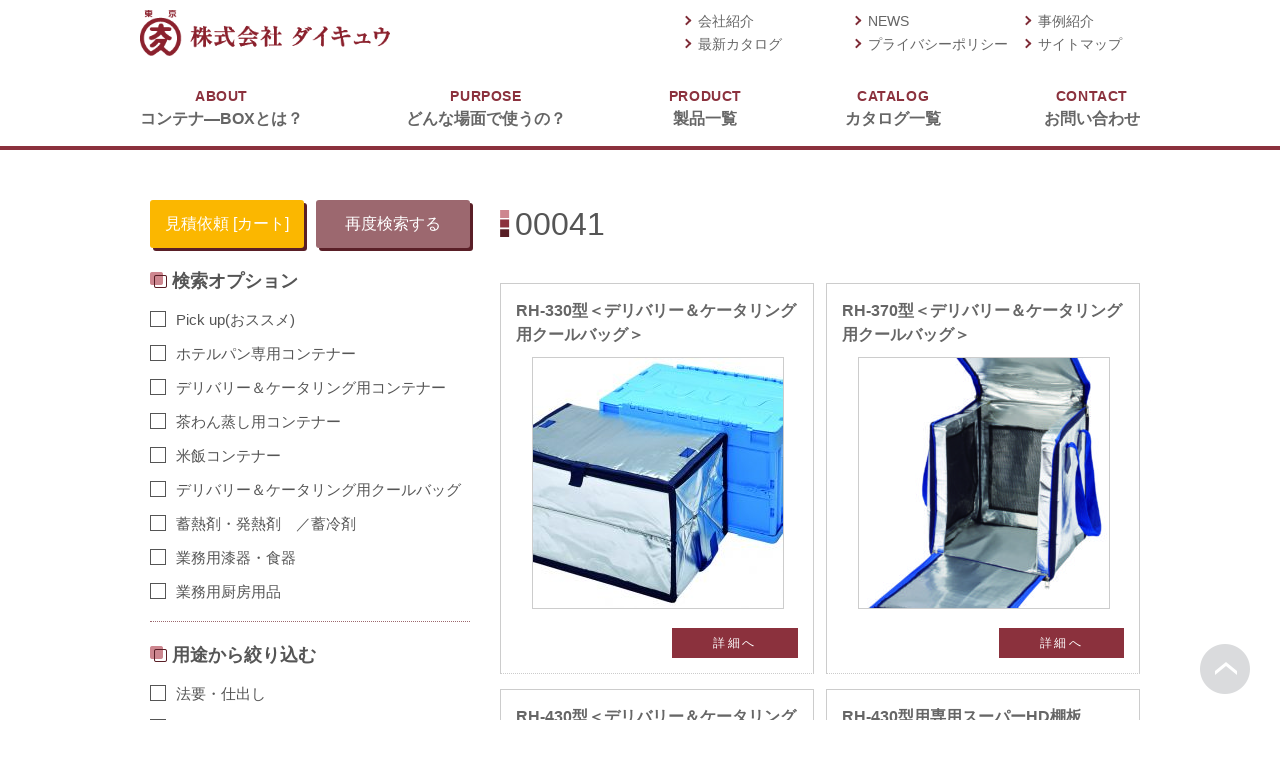

--- FILE ---
content_type: text/html; charset=UTF-8
request_url: https://www.daikyu-tokyo.co.jp/tag/00041/
body_size: 38786
content:
<!DOCTYPE html>
<html lang="ja">
<head>
<!-- Global site tag (gtag.js) - Google Analytics -->
<script async src="https://www.googletagmanager.com/gtag/js?id=UA-34473692-1"></script>
<script>
  window.dataLayer = window.dataLayer || [];
  function gtag(){dataLayer.push(arguments);}
  gtag('js', new Date());

  gtag('config', 'UA-34473692-1');
</script>
<meta charset="UTF-8">
<meta name="robots" content="all">
<meta name="format-detection" content="telephone=no">
<script>
if (screen.width <= 767) {
document.write('<meta name="viewport" content="width=device-width, initial-scale=1, maximum-scale=1, user-scalable=no">');
} else {
document.write('<meta name="viewport" content="width=1100" />');
}
</script>
<title>株式会社ダイキュウ</title>
<link rel="shortcut icon" href="/favicon.ico">
<link rel="stylesheet" href="https://www.daikyu-tokyo.co.jp/css/normalize.css">
<link media="all" href="https://www.daikyu-tokyo.co.jp/css/common.css" type="text/css" rel="stylesheet">
<!--link media="all" href="/css/style.css" type="text/css" rel="stylesheet"-->
<link rel="stylesheet" href="https://www.daikyu-tokyo.co.jp/wps/wp-content/themes/welcart_default-child/style.css?v=1768417567">
<link rel="stylesheet" href="https://www.daikyu-tokyo.co.jp/css/colorbox.css" type="text/css">
<link media="all" href="https://www.daikyu-tokyo.co.jp/slick/slick.css" type="text/css" rel="stylesheet">
<link media="all" href="https://www.daikyu-tokyo.co.jp/slick/slick-theme.css" type="text/css" rel="stylesheet">
<title>00041 | 株式会社ダイキュウ</title>

		<!-- All in One SEO 4.3.4.1 - aioseo.com -->
		<meta name="robots" content="max-image-preview:large" />
		<link rel="canonical" href="https://www.daikyu-tokyo.co.jp/tag/00041/" />
		<meta name="generator" content="All in One SEO (AIOSEO) 4.3.4.1 " />
		<script type="application/ld+json" class="aioseo-schema">
			{"@context":"https:\/\/schema.org","@graph":[{"@type":"BreadcrumbList","@id":"https:\/\/www.daikyu-tokyo.co.jp\/tag\/00041\/#breadcrumblist","itemListElement":[{"@type":"ListItem","@id":"https:\/\/www.daikyu-tokyo.co.jp\/#listItem","position":1,"item":{"@type":"WebPage","@id":"https:\/\/www.daikyu-tokyo.co.jp\/","name":"\u30db\u30fc\u30e0","description":"\u6e29\u304b\u3044\u6599\u7406\u306f\u6e29\u304b\u3044\u307e\u307e\u306b \u51b7\u305f\u3044\u6599\u7406\u306f\u51b7\u305f\u3044\u307e\u307e\u306b \u7686\u69d8\u306e\u3082\u3068\u3078\u5c4a\u3051\u305f\u3044\u3002\u4fdd\u6e29\u30fb\u4fdd\u51b7\u30b3\u30f3\u30c6\u30ca\u30fcBOX\u5c02\u9580\u306e\u30e1\u30fc\u30ab\u30fc\u300c\u30c0\u30a4\u30ad\u30e5\u30a6\u300d\u3067\u3059\u3002","url":"https:\/\/www.daikyu-tokyo.co.jp\/"},"nextItem":"https:\/\/www.daikyu-tokyo.co.jp\/tag\/00041\/#listItem"},{"@type":"ListItem","@id":"https:\/\/www.daikyu-tokyo.co.jp\/tag\/00041\/#listItem","position":2,"item":{"@type":"WebPage","@id":"https:\/\/www.daikyu-tokyo.co.jp\/tag\/00041\/","name":"00041","url":"https:\/\/www.daikyu-tokyo.co.jp\/tag\/00041\/"},"previousItem":"https:\/\/www.daikyu-tokyo.co.jp\/#listItem"}]},{"@type":"CollectionPage","@id":"https:\/\/www.daikyu-tokyo.co.jp\/tag\/00041\/#collectionpage","url":"https:\/\/www.daikyu-tokyo.co.jp\/tag\/00041\/","name":"00041 | \u682a\u5f0f\u4f1a\u793e\u30c0\u30a4\u30ad\u30e5\u30a6","inLanguage":"ja","isPartOf":{"@id":"https:\/\/www.daikyu-tokyo.co.jp\/#website"},"breadcrumb":{"@id":"https:\/\/www.daikyu-tokyo.co.jp\/tag\/00041\/#breadcrumblist"}},{"@type":"Organization","@id":"https:\/\/www.daikyu-tokyo.co.jp\/#organization","name":"\u682a\u5f0f\u4f1a\u793e\u30c0\u30a4\u30ad\u30e5\u30a6","url":"https:\/\/www.daikyu-tokyo.co.jp\/"},{"@type":"WebSite","@id":"https:\/\/www.daikyu-tokyo.co.jp\/#website","url":"https:\/\/www.daikyu-tokyo.co.jp\/","name":"\u682a\u5f0f\u4f1a\u793e\u30c0\u30a4\u30ad\u30e5\u30a6","description":"\u6e29\u304b\u3044\u6599\u7406\u306f\u6e29\u304b\u3044\u307e\u307e\u306b \u51b7\u305f\u3044\u6599\u7406\u306f\u51b7\u305f\u3044\u307e\u307e\u306b \u7686\u69d8\u306e\u3082\u3068\u3078\u5c4a\u3051\u305f\u3044\u3002\u4fdd\u6e29\u30fb\u4fdd\u51b7\u30b3\u30f3\u30c6\u30ca\u30fcBOX\u5c02\u9580\u306e\u30e1\u30fc\u30ab\u30fc\u300c\u30c0\u30a4\u30ad\u30e5\u30a6\u300d\u3067\u3059\u3002","inLanguage":"ja","publisher":{"@id":"https:\/\/www.daikyu-tokyo.co.jp\/#organization"}}]}
		</script>
		<!-- All in One SEO -->

<link rel="alternate" type="application/rss+xml" title="株式会社ダイキュウ &raquo; 00041 タグのフィード" href="https://www.daikyu-tokyo.co.jp/tag/00041/feed/" />
<link rel='stylesheet' id='wp-block-library-css' href='https://www.daikyu-tokyo.co.jp/wps/wp-includes/css/dist/block-library/style.min.css?ver=d268fd11d09279d022af0c3ccd0baa98' type='text/css' media='all' />
<link rel='stylesheet' id='classic-theme-styles-css' href='https://www.daikyu-tokyo.co.jp/wps/wp-includes/css/classic-themes.min.css?ver=d268fd11d09279d022af0c3ccd0baa98' type='text/css' media='all' />
<style id='global-styles-inline-css' type='text/css'>
body{--wp--preset--color--black: #000000;--wp--preset--color--cyan-bluish-gray: #abb8c3;--wp--preset--color--white: #ffffff;--wp--preset--color--pale-pink: #f78da7;--wp--preset--color--vivid-red: #cf2e2e;--wp--preset--color--luminous-vivid-orange: #ff6900;--wp--preset--color--luminous-vivid-amber: #fcb900;--wp--preset--color--light-green-cyan: #7bdcb5;--wp--preset--color--vivid-green-cyan: #00d084;--wp--preset--color--pale-cyan-blue: #8ed1fc;--wp--preset--color--vivid-cyan-blue: #0693e3;--wp--preset--color--vivid-purple: #9b51e0;--wp--preset--gradient--vivid-cyan-blue-to-vivid-purple: linear-gradient(135deg,rgba(6,147,227,1) 0%,rgb(155,81,224) 100%);--wp--preset--gradient--light-green-cyan-to-vivid-green-cyan: linear-gradient(135deg,rgb(122,220,180) 0%,rgb(0,208,130) 100%);--wp--preset--gradient--luminous-vivid-amber-to-luminous-vivid-orange: linear-gradient(135deg,rgba(252,185,0,1) 0%,rgba(255,105,0,1) 100%);--wp--preset--gradient--luminous-vivid-orange-to-vivid-red: linear-gradient(135deg,rgba(255,105,0,1) 0%,rgb(207,46,46) 100%);--wp--preset--gradient--very-light-gray-to-cyan-bluish-gray: linear-gradient(135deg,rgb(238,238,238) 0%,rgb(169,184,195) 100%);--wp--preset--gradient--cool-to-warm-spectrum: linear-gradient(135deg,rgb(74,234,220) 0%,rgb(151,120,209) 20%,rgb(207,42,186) 40%,rgb(238,44,130) 60%,rgb(251,105,98) 80%,rgb(254,248,76) 100%);--wp--preset--gradient--blush-light-purple: linear-gradient(135deg,rgb(255,206,236) 0%,rgb(152,150,240) 100%);--wp--preset--gradient--blush-bordeaux: linear-gradient(135deg,rgb(254,205,165) 0%,rgb(254,45,45) 50%,rgb(107,0,62) 100%);--wp--preset--gradient--luminous-dusk: linear-gradient(135deg,rgb(255,203,112) 0%,rgb(199,81,192) 50%,rgb(65,88,208) 100%);--wp--preset--gradient--pale-ocean: linear-gradient(135deg,rgb(255,245,203) 0%,rgb(182,227,212) 50%,rgb(51,167,181) 100%);--wp--preset--gradient--electric-grass: linear-gradient(135deg,rgb(202,248,128) 0%,rgb(113,206,126) 100%);--wp--preset--gradient--midnight: linear-gradient(135deg,rgb(2,3,129) 0%,rgb(40,116,252) 100%);--wp--preset--duotone--dark-grayscale: url('#wp-duotone-dark-grayscale');--wp--preset--duotone--grayscale: url('#wp-duotone-grayscale');--wp--preset--duotone--purple-yellow: url('#wp-duotone-purple-yellow');--wp--preset--duotone--blue-red: url('#wp-duotone-blue-red');--wp--preset--duotone--midnight: url('#wp-duotone-midnight');--wp--preset--duotone--magenta-yellow: url('#wp-duotone-magenta-yellow');--wp--preset--duotone--purple-green: url('#wp-duotone-purple-green');--wp--preset--duotone--blue-orange: url('#wp-duotone-blue-orange');--wp--preset--font-size--small: 13px;--wp--preset--font-size--medium: 20px;--wp--preset--font-size--large: 36px;--wp--preset--font-size--x-large: 42px;--wp--preset--spacing--20: 0.44rem;--wp--preset--spacing--30: 0.67rem;--wp--preset--spacing--40: 1rem;--wp--preset--spacing--50: 1.5rem;--wp--preset--spacing--60: 2.25rem;--wp--preset--spacing--70: 3.38rem;--wp--preset--spacing--80: 5.06rem;--wp--preset--shadow--natural: 6px 6px 9px rgba(0, 0, 0, 0.2);--wp--preset--shadow--deep: 12px 12px 50px rgba(0, 0, 0, 0.4);--wp--preset--shadow--sharp: 6px 6px 0px rgba(0, 0, 0, 0.2);--wp--preset--shadow--outlined: 6px 6px 0px -3px rgba(255, 255, 255, 1), 6px 6px rgba(0, 0, 0, 1);--wp--preset--shadow--crisp: 6px 6px 0px rgba(0, 0, 0, 1);}:where(.is-layout-flex){gap: 0.5em;}body .is-layout-flow > .alignleft{float: left;margin-inline-start: 0;margin-inline-end: 2em;}body .is-layout-flow > .alignright{float: right;margin-inline-start: 2em;margin-inline-end: 0;}body .is-layout-flow > .aligncenter{margin-left: auto !important;margin-right: auto !important;}body .is-layout-constrained > .alignleft{float: left;margin-inline-start: 0;margin-inline-end: 2em;}body .is-layout-constrained > .alignright{float: right;margin-inline-start: 2em;margin-inline-end: 0;}body .is-layout-constrained > .aligncenter{margin-left: auto !important;margin-right: auto !important;}body .is-layout-constrained > :where(:not(.alignleft):not(.alignright):not(.alignfull)){max-width: var(--wp--style--global--content-size);margin-left: auto !important;margin-right: auto !important;}body .is-layout-constrained > .alignwide{max-width: var(--wp--style--global--wide-size);}body .is-layout-flex{display: flex;}body .is-layout-flex{flex-wrap: wrap;align-items: center;}body .is-layout-flex > *{margin: 0;}:where(.wp-block-columns.is-layout-flex){gap: 2em;}.has-black-color{color: var(--wp--preset--color--black) !important;}.has-cyan-bluish-gray-color{color: var(--wp--preset--color--cyan-bluish-gray) !important;}.has-white-color{color: var(--wp--preset--color--white) !important;}.has-pale-pink-color{color: var(--wp--preset--color--pale-pink) !important;}.has-vivid-red-color{color: var(--wp--preset--color--vivid-red) !important;}.has-luminous-vivid-orange-color{color: var(--wp--preset--color--luminous-vivid-orange) !important;}.has-luminous-vivid-amber-color{color: var(--wp--preset--color--luminous-vivid-amber) !important;}.has-light-green-cyan-color{color: var(--wp--preset--color--light-green-cyan) !important;}.has-vivid-green-cyan-color{color: var(--wp--preset--color--vivid-green-cyan) !important;}.has-pale-cyan-blue-color{color: var(--wp--preset--color--pale-cyan-blue) !important;}.has-vivid-cyan-blue-color{color: var(--wp--preset--color--vivid-cyan-blue) !important;}.has-vivid-purple-color{color: var(--wp--preset--color--vivid-purple) !important;}.has-black-background-color{background-color: var(--wp--preset--color--black) !important;}.has-cyan-bluish-gray-background-color{background-color: var(--wp--preset--color--cyan-bluish-gray) !important;}.has-white-background-color{background-color: var(--wp--preset--color--white) !important;}.has-pale-pink-background-color{background-color: var(--wp--preset--color--pale-pink) !important;}.has-vivid-red-background-color{background-color: var(--wp--preset--color--vivid-red) !important;}.has-luminous-vivid-orange-background-color{background-color: var(--wp--preset--color--luminous-vivid-orange) !important;}.has-luminous-vivid-amber-background-color{background-color: var(--wp--preset--color--luminous-vivid-amber) !important;}.has-light-green-cyan-background-color{background-color: var(--wp--preset--color--light-green-cyan) !important;}.has-vivid-green-cyan-background-color{background-color: var(--wp--preset--color--vivid-green-cyan) !important;}.has-pale-cyan-blue-background-color{background-color: var(--wp--preset--color--pale-cyan-blue) !important;}.has-vivid-cyan-blue-background-color{background-color: var(--wp--preset--color--vivid-cyan-blue) !important;}.has-vivid-purple-background-color{background-color: var(--wp--preset--color--vivid-purple) !important;}.has-black-border-color{border-color: var(--wp--preset--color--black) !important;}.has-cyan-bluish-gray-border-color{border-color: var(--wp--preset--color--cyan-bluish-gray) !important;}.has-white-border-color{border-color: var(--wp--preset--color--white) !important;}.has-pale-pink-border-color{border-color: var(--wp--preset--color--pale-pink) !important;}.has-vivid-red-border-color{border-color: var(--wp--preset--color--vivid-red) !important;}.has-luminous-vivid-orange-border-color{border-color: var(--wp--preset--color--luminous-vivid-orange) !important;}.has-luminous-vivid-amber-border-color{border-color: var(--wp--preset--color--luminous-vivid-amber) !important;}.has-light-green-cyan-border-color{border-color: var(--wp--preset--color--light-green-cyan) !important;}.has-vivid-green-cyan-border-color{border-color: var(--wp--preset--color--vivid-green-cyan) !important;}.has-pale-cyan-blue-border-color{border-color: var(--wp--preset--color--pale-cyan-blue) !important;}.has-vivid-cyan-blue-border-color{border-color: var(--wp--preset--color--vivid-cyan-blue) !important;}.has-vivid-purple-border-color{border-color: var(--wp--preset--color--vivid-purple) !important;}.has-vivid-cyan-blue-to-vivid-purple-gradient-background{background: var(--wp--preset--gradient--vivid-cyan-blue-to-vivid-purple) !important;}.has-light-green-cyan-to-vivid-green-cyan-gradient-background{background: var(--wp--preset--gradient--light-green-cyan-to-vivid-green-cyan) !important;}.has-luminous-vivid-amber-to-luminous-vivid-orange-gradient-background{background: var(--wp--preset--gradient--luminous-vivid-amber-to-luminous-vivid-orange) !important;}.has-luminous-vivid-orange-to-vivid-red-gradient-background{background: var(--wp--preset--gradient--luminous-vivid-orange-to-vivid-red) !important;}.has-very-light-gray-to-cyan-bluish-gray-gradient-background{background: var(--wp--preset--gradient--very-light-gray-to-cyan-bluish-gray) !important;}.has-cool-to-warm-spectrum-gradient-background{background: var(--wp--preset--gradient--cool-to-warm-spectrum) !important;}.has-blush-light-purple-gradient-background{background: var(--wp--preset--gradient--blush-light-purple) !important;}.has-blush-bordeaux-gradient-background{background: var(--wp--preset--gradient--blush-bordeaux) !important;}.has-luminous-dusk-gradient-background{background: var(--wp--preset--gradient--luminous-dusk) !important;}.has-pale-ocean-gradient-background{background: var(--wp--preset--gradient--pale-ocean) !important;}.has-electric-grass-gradient-background{background: var(--wp--preset--gradient--electric-grass) !important;}.has-midnight-gradient-background{background: var(--wp--preset--gradient--midnight) !important;}.has-small-font-size{font-size: var(--wp--preset--font-size--small) !important;}.has-medium-font-size{font-size: var(--wp--preset--font-size--medium) !important;}.has-large-font-size{font-size: var(--wp--preset--font-size--large) !important;}.has-x-large-font-size{font-size: var(--wp--preset--font-size--x-large) !important;}
.wp-block-navigation a:where(:not(.wp-element-button)){color: inherit;}
:where(.wp-block-columns.is-layout-flex){gap: 2em;}
.wp-block-pullquote{font-size: 1.5em;line-height: 1.6;}
</style>
<link rel='stylesheet' id='wp-pagenavi-css' href='https://www.daikyu-tokyo.co.jp/wps/wp-content/plugins/wp-pagenavi/pagenavi-css.css?ver=2.70' type='text/css' media='all' />
<link rel='stylesheet' id='usces_default_css-css' href='https://www.daikyu-tokyo.co.jp/wps/wp-content/plugins/usc-e-shop/css/usces_default.css?ver=1.9.22.1909201' type='text/css' media='all' />
<link rel='stylesheet' id='usces_cart_css-css' href='https://www.daikyu-tokyo.co.jp/wps/wp-content/plugins/usc-e-shop/css/usces_cart.css?ver=1.9.22.1909201' type='text/css' media='all' />
<link rel='stylesheet' id='theme_cart_css-css' href='https://www.daikyu-tokyo.co.jp/wps/wp-content/themes/welcart_default-child/usces_cart.css?ver=1.9.22.1909201' type='text/css' media='all' />
<link rel="https://api.w.org/" href="https://www.daikyu-tokyo.co.jp/wp-json/" /><link rel="alternate" type="application/json" href="https://www.daikyu-tokyo.co.jp/wp-json/wp/v2/tags/273" /><link rel="EditURI" type="application/rsd+xml" title="RSD" href="https://www.daikyu-tokyo.co.jp/wps/xmlrpc.php?rsd" />
<style>:root {
			--lazy-loader-animation-duration: 300ms;
		}
		  
		.lazyload {
	display: block;
}

.lazyload,
        .lazyloading {
			opacity: 0;
		}


		.lazyloaded {
			opacity: 1;
			transition: opacity 300ms;
			transition: opacity var(--lazy-loader-animation-duration);
		}</style><noscript><style>.lazyload { display: none; } .lazyload[class*="lazy-loader-background-element-"] { display: block; opacity: 1; }</style></noscript></head>

<body data-rsssl=1 id="post" class="archive tag tag-273">

<header id="header_wrap">
  <div class="flex justify_between wrap">
    <p class="trigger sp_only">
        <span></span><span></span><span></span>
    </p>
    <div class="h_left">
        <h1 class="h_logo"><a href="https://www.daikyu-tokyo.co.jp"><img src="https://www.daikyu-tokyo.co.jp/img/common/logo.png" alt="株式会社ダイキュウ"></a></h1>
    </div>
    <div class="h_right">
        <ul class="subnav">
            <li class="arrow_red"><a href="https://www.daikyu-tokyo.co.jp/company/">会社紹介</a></li>
            <li class="arrow_red"><a href="https://www.daikyu-tokyo.co.jp/news/">NEWS</a></li>
            <li class="arrow_red"><a href="https://www.daikyu-tokyo.co.jp/works/">事例紹介</a></li>
            <li class="arrow_red"><a href="/catalog/" target="_blank">最新カタログ</a></li>
            <li class="arrow_red"><a href="https://www.daikyu-tokyo.co.jp/privacy/">プライバシーポリシー</a></li>
            <li class="arrow_red"><a href="https://www.daikyu-tokyo.co.jp/sitemap/">サイトマップ</a></li>
        </ul>
    </div>
  </div>
  <div id="gnav" class="header--nav wrap">
  <nav class="gnavin">
    <ul class="nav">
        <li><a href="https://www.daikyu-tokyo.co.jp/about/"><span>ABOUT</span>コンテナ―BOXとは？</a></li>
        <li><a href="https://www.daikyu-tokyo.co.jp/purpose/"><span>PURPOSE</span>どんな場面で使うの？</a></li>
        <li><a href="https://www.daikyu-tokyo.co.jp/products/"><span>PRODUCT</span>製品一覧</a></li>
        <li><a href="https://www.daikyu-tokyo.co.jp/cataloglist/"><span>CATALOG</span>カタログ一覧</a></li>
        <li><a href="https://www.daikyu-tokyo.co.jp/contact/"><span>CONTACT</span>お問い合わせ</a></li>
    </ul>
    <div class="sp_only">
        <ul class="subnav">
            <li class="arrow_red"><a href="https://www.daikyu-tokyo.co.jp/company/">会社紹介</a></li>
            <li class="arrow_red"><a href="https://www.daikyu-tokyo.co.jp/news/">NEWS</a></li>
            <li class="arrow_red"><a href="https://www.daikyu-tokyo.co.jp/works/">事例紹介</a></li>
            <li class="arrow_red"><a href="https://www.daikyu-tokyo.co.jp/catalog/" target="_blank">最新カタログ</a></li>
            <li class="arrow_red"><a href="https://www.daikyu-tokyo.co.jp/privacy/">プライバシーポリシー</a></li>
            <li class="arrow_red"><a href="https://www.daikyu-tokyo.co.jp/sitemap/">サイトマップ</a></li>
        </ul>
    </div>
  </nav>
  </div>
</header>



<div id="main" class="post clearfix">
<!-- end header -->
<!--アーカイブページ-->
<div id="content" class="two-column">

<div class="catbox">
	<h2 class="ttl_h2">00041</h2>
		<div class="post"><div class="entry"><div id="searchbox"><div class="searchitems">
	
						
			<div class="itemlist post-485 post type-post status-publish format-standard has-post-thumbnail hentry category-item category-genre6 category-soption6 category-genre4 category-genre9 tag-216 tag-220 tag-272 tag-273 tag-274 tag-275 tag-276"><a href="https://www.daikyu-tokyo.co.jp/item/485/" target="_blank" rel="bookmark" title="RH-330型＜デリバリー＆ケータリング用クールバッグ＞ へのパーマリンク">
				<div id="post-485" class="itemtitle">RH-330型＜デリバリー＆ケータリング用クールバッグ＞</div>
				<div class="loopimg">
				<img width="250" height="250" src="https://www.daikyu-tokyo.co.jp/wps/wp-content/uploads/2019/12/RH-330_3-250x250.jpg" class="attachment-250x250 size-250x250" alt="00039" decoding="async" srcset="https://www.daikyu-tokyo.co.jp/wps/wp-content/uploads/2019/12/RH-330_3-250x250.jpg 250w, https://www.daikyu-tokyo.co.jp/wps/wp-content/uploads/2019/12/RH-330_3-200x200.jpg 200w" sizes="(max-width: 250px) 100vw, 250px" />				</div>
				<div class="loopbtn">詳細へ</div>
			</a></div>
	
						
			<div class="itemlist post-491 post type-post status-publish format-standard has-post-thumbnail hentry category-genre1 category-item category-genre4 category-soption6 category-genre9 tag-275 tag-276 tag-188 tag-189 tag-216 tag-220 tag-270 tag-273 tag-274"><a href="https://www.daikyu-tokyo.co.jp/item/491/" target="_blank" rel="bookmark" title="RH-370型＜デリバリー＆ケータリング用クールバッグ＞ へのパーマリンク">
				<div id="post-491" class="itemtitle">RH-370型＜デリバリー＆ケータリング用クールバッグ＞</div>
				<div class="loopimg">
				<img width="250" height="250" src="https://www.daikyu-tokyo.co.jp/wps/wp-content/uploads/2019/12/4589829670473-250x250.jpg" class="attachment-250x250 size-250x250" alt="00040" decoding="async" srcset="https://www.daikyu-tokyo.co.jp/wps/wp-content/uploads/2019/12/4589829670473-250x250.jpg 250w, https://www.daikyu-tokyo.co.jp/wps/wp-content/uploads/2019/12/4589829670473-200x200.jpg 200w" sizes="(max-width: 250px) 100vw, 250px" />				</div>
				<div class="loopbtn">詳細へ</div>
			</a></div>
	
						
			<div class="itemlist post-498 post type-post status-publish format-standard has-post-thumbnail hentry category-item category-itemreco category-genre4 category-soption6 category-genre9 tag-220 tag-270 tag-272 tag-273 tag-275 tag-276 tag-279 tag-280 tag-188 tag-189 tag-216"><a href="https://www.daikyu-tokyo.co.jp/item/498/" target="_blank" rel="bookmark" title="RH-430型＜デリバリー＆ケータリング用クールバッグ＞ へのパーマリンク">
				<div id="post-498" class="itemtitle">RH-430型＜デリバリー＆ケータリング用クールバッグ＞</div>
				<div class="loopimg">
				<img width="250" height="250" src="https://www.daikyu-tokyo.co.jp/wps/wp-content/uploads/2019/12/4589829670497-250x250.jpg" class="attachment-250x250 size-250x250" alt="00042" decoding="async" srcset="https://www.daikyu-tokyo.co.jp/wps/wp-content/uploads/2019/12/4589829670497-250x250.jpg 250w, https://www.daikyu-tokyo.co.jp/wps/wp-content/uploads/2019/12/4589829670497-200x200.jpg 200w" sizes="(max-width: 250px) 100vw, 250px" />				</div>
				<div class="loopbtn">詳細へ</div>
			</a></div>
	
						
			<div class="itemlist post-506 post type-post status-publish format-standard has-post-thumbnail hentry category-soption6 category-genre9 tag-189 tag-270 tag-272 tag-273 tag-274 tag-275 tag-276 tag-280 tag-188"><a href="https://www.daikyu-tokyo.co.jp/item/itemgenre/genre9/506/" target="_blank" rel="bookmark" title="RH-430型用専用スーパーHD棚板 へのパーマリンク">
				<div id="post-506" class="itemtitle">RH-430型用専用スーパーHD棚板</div>
				<div class="loopimg">
				<img width="250" height="250" src="https://www.daikyu-tokyo.co.jp/wps/wp-content/uploads/2019/12/4589829670503-250x250.jpg" class="attachment-250x250 size-250x250" alt="00101" decoding="async" srcset="https://www.daikyu-tokyo.co.jp/wps/wp-content/uploads/2019/12/4589829670503-250x250.jpg 250w, https://www.daikyu-tokyo.co.jp/wps/wp-content/uploads/2019/12/4589829670503-200x200.jpg 200w" sizes="(max-width: 250px) 100vw, 250px" />				</div>
				<div class="loopbtn">詳細へ</div>
			</a></div>
	
						
			<div class="itemlist post-540 post type-post status-publish format-standard has-post-thumbnail hentry category-item category-genre1 category-itemreco category-genre4 category-soption6 category-genre9 tag-279 tag-280 tag-188 tag-189 tag-270 tag-272 tag-273 tag-274 tag-276"><a href="https://www.daikyu-tokyo.co.jp/item/540/" target="_blank" rel="bookmark" title="RH-450型＜デリバリー＆ケータリング用クールバッグ＞ へのパーマリンク">
				<div id="post-540" class="itemtitle">RH-450型＜デリバリー＆ケータリング用クールバッグ＞</div>
				<div class="loopimg">
				<img width="250" height="250" src="https://www.daikyu-tokyo.co.jp/wps/wp-content/uploads/2019/12/4589829670510-250x250.jpg" class="attachment-250x250 size-250x250" alt="00043" decoding="async" srcset="https://www.daikyu-tokyo.co.jp/wps/wp-content/uploads/2019/12/4589829670510-250x250.jpg 250w, https://www.daikyu-tokyo.co.jp/wps/wp-content/uploads/2019/12/4589829670510-200x200.jpg 200w" sizes="(max-width: 250px) 100vw, 250px" />				</div>
				<div class="loopbtn">詳細へ</div>
			</a></div>
	
						
			<div class="itemlist post-546 post type-post status-publish format-standard has-post-thumbnail hentry category-soption6 category-genre9 tag-276 tag-279 tag-188 tag-189 tag-270 tag-272 tag-273 tag-274 tag-275"><a href="https://www.daikyu-tokyo.co.jp/item/itemgenre/genre9/546/" target="_blank" rel="bookmark" title="RH-450型用専用スーパーHD棚板 へのパーマリンク">
				<div id="post-546" class="itemtitle">RH-450型用専用スーパーHD棚板</div>
				<div class="loopimg">
				<img width="250" height="250" src="https://www.daikyu-tokyo.co.jp/wps/wp-content/uploads/2019/12/4589829670527-250x250.jpg" class="attachment-250x250 size-250x250" alt="00102" decoding="async" srcset="https://www.daikyu-tokyo.co.jp/wps/wp-content/uploads/2019/12/4589829670527-250x250.jpg 250w, https://www.daikyu-tokyo.co.jp/wps/wp-content/uploads/2019/12/4589829670527-200x200.jpg 200w" sizes="(max-width: 250px) 100vw, 250px" />				</div>
				<div class="loopbtn">詳細へ</div>
			</a></div>
	
						
			<div class="itemlist post-556 post type-post status-publish format-standard has-post-thumbnail hentry category-item category-genre1 category-itemreco category-genre4 category-soption6 category-genre9 tag-272 tag-273 tag-274 tag-275 tag-277 tag-278 tag-188 tag-189 tag-270"><a href="https://www.daikyu-tokyo.co.jp/item/556/" target="_blank" rel="bookmark" title="RH-510型＜デリバリー＆ケータリング用クールバッグ＞ へのパーマリンク">
				<div id="post-556" class="itemtitle">RH-510型＜デリバリー＆ケータリング用クールバッグ＞</div>
				<div class="loopimg">
				<img width="250" height="250" src="https://www.daikyu-tokyo.co.jp/wps/wp-content/uploads/2019/12/4589829670534-250x250.jpg" class="attachment-250x250 size-250x250" alt="00044" decoding="async" srcset="https://www.daikyu-tokyo.co.jp/wps/wp-content/uploads/2019/12/4589829670534-250x250.jpg 250w, https://www.daikyu-tokyo.co.jp/wps/wp-content/uploads/2019/12/4589829670534-200x200.jpg 200w" sizes="(max-width: 250px) 100vw, 250px" />				</div>
				<div class="loopbtn">詳細へ</div>
			</a></div>
	
						
			<div class="itemlist post-660 post type-post status-publish format-standard has-post-thumbnail hentry category-genre1 category-item category-soption6 category-genre9 tag-305 tag-216 tag-220 tag-270 tag-272 tag-273 tag-274 tag-275 tag-276"><a href="https://www.daikyu-tokyo.co.jp/item/660/" target="_blank" rel="bookmark" title="RH-210B型「Hot&#038;Coolバッグ」 へのパーマリンク">
				<div id="post-660" class="itemtitle">RH-210B型「Hot&#038;Coolバッグ」</div>
				<div class="loopimg">
				<img width="250" height="250" src="https://www.daikyu-tokyo.co.jp/wps/wp-content/uploads/2019/12/4589829670541-250x250.jpg" class="attachment-250x250 size-250x250" alt="00045" decoding="async" srcset="https://www.daikyu-tokyo.co.jp/wps/wp-content/uploads/2019/12/4589829670541-250x250.jpg 250w, https://www.daikyu-tokyo.co.jp/wps/wp-content/uploads/2019/12/4589829670541-200x200.jpg 200w" sizes="(max-width: 250px) 100vw, 250px" />				</div>
				<div class="loopbtn">詳細へ</div>
			</a></div>
	
						
			<div class="itemlist post-666 post type-post status-publish format-standard has-post-thumbnail hentry category-item category-genre1 category-genre9 tag-275 tag-276 tag-304 tag-216 tag-220 tag-270 tag-272 tag-273 tag-274"><a href="https://www.daikyu-tokyo.co.jp/item/666/" target="_blank" rel="bookmark" title="RH-270B型「Hot&#038;Coolバッグ」 へのパーマリンク">
				<div id="post-666" class="itemtitle">RH-270B型「Hot&#038;Coolバッグ」</div>
				<div class="loopimg">
				<img width="250" height="250" src="https://www.daikyu-tokyo.co.jp/wps/wp-content/uploads/2019/12/4589829670558-250x250.jpg" class="attachment-250x250 size-250x250" alt="00046" decoding="async" srcset="https://www.daikyu-tokyo.co.jp/wps/wp-content/uploads/2019/12/4589829670558-250x250.jpg 250w, https://www.daikyu-tokyo.co.jp/wps/wp-content/uploads/2019/12/4589829670558-200x200.jpg 200w" sizes="(max-width: 250px) 100vw, 250px" />				</div>
				<div class="loopbtn">詳細へ</div>
			</a></div>
	
						
			<div class="itemlist post-656 post type-post status-publish format-standard has-post-thumbnail hentry category-genre2 category-genre8 category-genre9 tag-220 tag-270 tag-272 tag-273 tag-274 tag-275 tag-276 tag-306 tag-307 tag-308 tag-216"><a href="https://www.daikyu-tokyo.co.jp/item/itemgenre/genre2/656/" target="_blank" rel="bookmark" title="C-2M（ネオカルター）　マジックテープタイプ へのパーマリンク">
				<div id="post-656" class="itemtitle">C-2M（ネオカルター）　マジックテープタイプ</div>
				<div class="loopimg">
				<img width="250" height="250" src="https://www.daikyu-tokyo.co.jp/wps/wp-content/uploads/2019/12/4589829670916-250x250.jpg" class="attachment-250x250 size-250x250" alt="00066" decoding="async" srcset="https://www.daikyu-tokyo.co.jp/wps/wp-content/uploads/2019/12/4589829670916-250x250.jpg 250w, https://www.daikyu-tokyo.co.jp/wps/wp-content/uploads/2019/12/4589829670916-200x200.jpg 200w" sizes="(max-width: 250px) 100vw, 250px" />				</div>
				<div class="loopbtn">詳細へ</div>
			</a></div>
		</div></div></div></div>
	
	<div class="navigation clearfix">
		<div class="alignright"></div>
		<div class="alignleft"></div>
	</div>


</div><!-- end of catbox -->
</div><!-- end of content -->

<!-- begin left sidebar -->
<div id="leftbar" class="sidebar">
<form name="searchindetail" action="https://www.daikyu-tokyo.co.jp/usces-cart/?page=search_item" method="post">
	<div class="sidebtn">
		<div class="btn yellow"><a href="https://www.daikyu-tokyo.co.jp/usces-cart/">見積依頼 [カート]</a></div>
		<div class="btn repeat"><input name="usces_search_button" id="s_btn" type="submit" value="再度検索する" onclick="newsubmit()"></div>
	</div>

<div class="box_wrap">
  <div class="form_box">
    <h3 class="ttl_h3 side">検索オプション</h3>
    <ul class="check_list">
      <!--li><label><input name="category[4]" type="checkbox" id="category[4]" value="4"><span>新商品</span></label></li-->
      <li><label><input name="category[3]" type="checkbox" id="category[3]" value="3" ><span>Pick up(おススメ)</span></label></li>
      <li><label><input name="category[9]" type="checkbox" id="category[9]" value="9" ><span>ホテルパン専用コンテナー</span></label></li>
      <li><label><input name="category[27]" type="checkbox" id="category[27]" value="27" ><span>デリバリー＆ケータリング用コンテナー</span></label></li>
      <li><label><input name="category[28]" type="checkbox" id="category[28]" value="28" ><span>茶わん蒸し用コンテナー</span></label></li>
      <li><label><input name="category[29]" type="checkbox" id="category[29]" value="29" ><span>米飯コンテナー</span></label></li>
      <li><label><input name="category[30]" type="checkbox" id="category[30]" value="30" ><span>デリバリー＆ケータリング用クールバッグ</span></label></li>
      <li><label><input name="category[31]" type="checkbox" id="category[31]" value="31" ><span>蓄熱剤・発熱剤　／蓄冷剤</span></label></li>
      <li><label><input name="category[32]" type="checkbox" id="category[32]" value="32" ><span>業務用漆器・食器</span></label></li>
      <li><label><input name="category[33]" type="checkbox" id="category[33]" value="33" ><span>業務用厨房用品</span></label></li>
    </ul>
  </div>
  <div class="form_box cf">
    <h3 class="ttl_h3 side">用途から絞り込む</h3>
    <ul class="check_list">
      <li><label><input name="category[17]" type="checkbox" id="category[17]" value="17" ><span>法要・仕出し</span></label></li>
      <li><label><input name="category[22]" type="checkbox" id="category[22]" value="22" ><span>病院・介護施設</span></label></li>
      <li><label><input name="category[18]" type="checkbox" id="category[18]" value="18" ><span>産業給食・委託給食・社員食堂</span></label></li>
      <li><label><input name="category[23]" type="checkbox" id="category[23]" value="23" ><span>学校給食</span></label></li>
      <li><label><input name="category[19]" type="checkbox" id="category[19]" value="19" ><span>幼稚園給食・保育園給食</span></label></li>
      <li><label><input name="category[24]" type="checkbox" id="category[24]" value="24" ><span>セントラルキッチン</span></label></li>
      <li><label><input name="category[20]" type="checkbox" id="category[20]" value="20" ><span>デリバリー＆ケータリング</span></label></li>
      <li><label><input name="category[25]" type="checkbox" id="category[25]" value="25" ><span>食材宅配・ネットスーパー・宅配寿司</span></label></li>
      <li><label><input name="category[21]" type="checkbox" id="category[21]" value="21" ><span>和洋中（飲食店）</span></label></li>
      <li><label><input name="category[26]" type="checkbox" id="category[26]" value="26" ><span>ホテル・レストラン</span></label></li>
    </ul>
    <input name="usces_search_button" id="s_btn" type="submit" value="再度検索する" onclick="newsubmit()">
    <input name="paged" id="usces_paged" type="hidden" value="" />
    <input name="usces_search" type="hidden" />
      </div>
</div>
</form>

</div>
<!-- end left sidebar -->
</div><!-- /.main -->


<footer class="footer">
  <div class="wrap cf">
    <div class="flex justify_between">
      <div class="f_logo"><img src="https://www.daikyu-tokyo.co.jp/img/common/logo.png" alt="博多いせがわ内科循環器内科"></div>
      <!--div class="sns_wrap">
          <ul>
              <li><a href="#" target="_blank"><img src="https://www.daikyu-tokyo.co.jp/img/common/icn_fb.png" alt="facebook"></a></li>
              <li><a href="#" target="_blank"><img src="https://www.daikyu-tokyo.co.jp/img/common/icn_tw.png" alt="twitter"></a></li>
          </ul>
      </div-->
    </div>
    <div class="flex justify_between">
      <div class="f_info">
        <div class="box">
          <p class="name">本社</p>
          <p>〒184-0004<br>東京都小金井市本町4-1-1-202</p>
          <p>TEL：<span class="tel-link">042-380-8456</span>（代）</p>
          <p>FAX：042-380-8457</p>
        </div>
        <div class="box">
          <p class="name">大阪支店</p>
          <p>〒550-0004<br>大阪市西区靭本町2-9-6 本町翁ビルディング3F</p>
          <p>TEL：<span class="tel-link">06-6441-0720</span>（代）</p>
          <p>FAX：06-6441-0721</p>
        </div>
      </div>
      <div class="f_nav">
        <ul class="nav">
          <li class="arrow_red"><a href="https://www.daikyu-tokyo.co.jp">ホーム</a></li>
          <li class="arrow_red"><a href="https://www.daikyu-tokyo.co.jp/about/">コンテナーBOXとは？</a></li>
          <li class="arrow_red"><a href="https://www.daikyu-tokyo.co.jp/purpose/">どんな場面で使うの？</a></li>
          <li class="arrow_red"><a href="https://www.daikyu-tokyo.co.jp/products/">製品一覧</a></li>
          <li class="arrow_red"><a href="https://www.daikyu-tokyo.co.jp/contact/">お問い合わせ</a></li>
        </ul>
        <ul class="nav">
          <li class="arrow_red"><a href="https://www.daikyu-tokyo.co.jp/company/">会社紹介</a></li>
          <li class="arrow_red"><a href="https://www.daikyu-tokyo.co.jp/news/">NEWS</a></li>
          <li class="arrow_red"><a href="https://www.daikyu-tokyo.co.jp/works/">事例紹介</a></li>
          <li class="arrow_red"><a href="https://www.daikyu-tokyo.co.jp/catalog/" target="_blank">最新カタログ</a></li>
          <li class="arrow_red"><a href="https://www.daikyu-tokyo.co.jp/privacy/">プライバシーポリシー</a></li>
          <li class="arrow_red"><a href="https://www.daikyu-tokyo.co.jp/sitemap/">サイトマップ</a></li>
        </ul>
      </div>
    </div>
  </div>
  <div class="copyright"><p>Copyright&copy;2007-<script type="text/javascript">
var yy = new Date().getFullYear();
document.write(yy);
</script> DAIKYU TOKYO All rights reserved.</p></div>
</footer>
<!--/footer-->

<div id="ptopWrap">
	<div class="ptop"><a href="#"><img src="https://www.daikyu-tokyo.co.jp/img/common/pagetop.png" alt="PAGE TOP" ></a></div>
</div>

<script src="//ajax.googleapis.com/ajax/libs/jquery/1.10.2/jquery.min.js"></script>
<script src="https://www.daikyu-tokyo.co.jp/js/jquery.matchHeight.js"></script>
<script src="https://www.daikyu-tokyo.co.jp/js/jquery.colorbox.js"></script>
<script src="https://www.daikyu-tokyo.co.jp/js/main.js"></script>
<script src="https://www.daikyu-tokyo.co.jp/slick/slick.min.js"></script>

<!--[if (gte IE 6)&(lte IE 8)]>
<script src="https://www.daikyu-tokyo.co.jp/js/nwmatcher-1.2.5.js"></script>
<script src="https://www.daikyu-tokyo.co.jp/js/selectivizr-min.js"></script>
<![endif]-->
<!--[if lt IE 9]>
<script src="https://www.daikyu-tokyo.co.jp/js/html5shiv.js"></script>
<![endif]-->

	<script type='text/javascript'>
		uscesL10n = {
						
			'ajaxurl': "https://www.daikyu-tokyo.co.jp/wps/wp-admin/admin-ajax.php",
			'loaderurl': "https://www.daikyu-tokyo.co.jp/wps/wp-content/plugins/usc-e-shop/images/loading.gif",
			'post_id': "485",
			'cart_number': "5",
			'is_cart_row': false,
			'opt_esse': new Array(  ),
			'opt_means': new Array(  ),
			'mes_opts': new Array(  ),
			'key_opts': new Array(  ), 
			'previous_url': "https://www.daikyu-tokyo.co.jp", 
			'itemRestriction': "",
			'itemOrderAcceptable': "0",
			'uscespage': "wp_search",
			'uscesid': "MDI0M2I3NmY0OWVkMjhhNTE5OGNjMTNkNDgzN2VmMGFkM2MwNjEzOWFjMmE3NTVkX2FjdGluZ18wX0E%3D",
			'wc_nonce': "daaab0964f"
		}
	</script>
	<script type='text/javascript' src='https://www.daikyu-tokyo.co.jp/wps/wp-content/plugins/usc-e-shop/js/usces_cart.js'></script>
<!-- Welcart version : v1.9.22.1909201 -->
<script type='text/javascript' src='https://www.daikyu-tokyo.co.jp/wps/wp-content/plugins/lazy-loading-responsive-images/js/lazysizes.min.js?ver=1680934110' id='lazysizes-js'></script>
</body>
</html>


--- FILE ---
content_type: text/css
request_url: https://www.daikyu-tokyo.co.jp/css/common.css
body_size: 22468
content:
@charset "utf-8";

/*==
    all 全体 初期設定
===============================================*/
/* html, body */
html, body {
    width: 100%;
    height: 100%;
    background: #ffffff;
    -webkit-text-size-adjust: 100%;
    -webkit-overflow-scrolling: touch;
    -webkit-font-smoothing: antialiased;
}

html{
    font-size: 62.5%;
}
body {
    position: relative;
  font-style: normal;
    font-family: "メイリオ", Meiryo, sans-serif;
    font-weight: 400;
    font-size: 1.6em;/*=16px*/
    line-height: 1.5;
    margin: 0;
    padding: 0;
    height: auto;
    color: #555555;
    min-width: 1100px;
    -webkit-text-size-adjust: 100%;
    -moz-text-size-adjust: 100%;
    -ms-text-size-adjust: 100%;
    -o-text-size-adjust: 100%;
    text-size-adjust: 100%;
}


/* 全体のラッパー */
#wrapper {
    width: 100%;
    height: auto;
    margin: 0;
    padding: 0;
    overflow: hidden;
    position: relative;
}

/* リンクのデフォルト設定 */
/* inputのリセット */
input[type="file"] {
    /* 位置とサイズの調整 */
    position: absolute;
    top: 0;
    left: 0;
    width: 100%;
    height: 100%;
    cursor: pointer;
    filter: alpha(opacity=0);
    opacity: 0;
}

.form_box input,
.form_box button,
.form_box textarea,
.form_box select {
    -webkit-appearance: none;
    -moz-appearance: none;
    appearance: none;
    border: none;
    border-radius: 0;
    resize: none;
    outline: none;
    background: none;
    font-family: "Noto Sans JP",sans-serif;
}

.form_box select::-ms-expand {
    display: none;
}

/*textareaのリセット */
/* selectのリセット */
/* 送信ボタンのリセット */
/* テキストのベーススタイル */
dd,
dt,
li,
p {
    margin: 0;
}

#main{
    position: relative;
}


/* インナーカラム */
.wrap{
    width: 96%;
    max-width: 1000px;
    margin: 0 auto;
}
    .inner{
        width: 92%;
        max-width: 940px;
        margin: 0 auto;
    }
a{
    color: #555555;
    text-decoration: none;
}

a,a img{
    transition: 0.4s;
    -webkit-backface-visibility: hidden;
    backface-visibility: hidden;
}

a:hover{
    text-decoration: underline;
}
a img:hover{
    opacity: 0.7;
}
.aR{ text-align: right !important;}

.pc_only{ display: block !important;}
.sp_only{ display: none !important;}

.flex{
    display:-webkit-box;/*--- Androidブラウザ用 ---*/
    display:-ms-flexbox;/*--- IE10 ---*/
    display: -webkit-flex;/*--- safari（PC）用 ---*/
    display:flex;
    flex-wrap: wrap;
}
.justify_between{
    -webkit-box-pack:justify;/*--- Androidブラウザ用 ---*/
    -ms-flex-pack:justify;/*--- IE10 ---*/
    -webkit-justify-content:space-between;/*--- safari（PC）用 ---*/
    justify-content:space-between;
}
.justify_start{
    -webkit-justify-content:flex-start;/*--- safari（PC）用 ---*/
    justify-content:flex-start;
}
.item_center{
    align-items: center;
}
.f-reverse{
    flex-direction: row-reverse;
}

.arrow_red{
    position: relative;
    padding-left: 15px;
    box-sizing: border-box;
}
.arrow_red:before{
    display: block;
    content: '';
    position: absolute;
    top: 12px;
    left: 0;
    margin-top: -5px;
}
.arrow_red:before{
    left: 0;
    width: 5px;
    height: 5px;
    border-top: 2px solid #802d38;
    border-right: 2px solid #802d38;
    -webkit-transform: rotate(45deg);
    transform: rotate(45deg);
}



@media screen and (min-width: 768px) and (max-width: 1300px) {
    img{ max-width: 100%;}
}

@media screen and (max-width: 767px) {
    body.fixed{
        position: fixed;
        top: 0;
        left: 0;
        width: 100%;
        height: 100%;
    }
    body{ min-width: inherit;}
/* インナーカラム */
    .wrap{
        width: 100%;
        max-width: 1000px;
        margin: 0 auto;
    }
    .inner{
        width: 92%;
        max-width: 940px;
        margin: 0 auto;
    }

    img{
        width: 100%;
        height: auto;
    }

    .pc_only{ display: none !important;}
    .sp_only,
    .sp_block{ display: block!important;}

}

/* ------------------------------
    clearfix
------------------------------ */
.cf:before,
.cf:after {
    content: " ";
    display: table;
}

.cf:after {
    clear: both;
}

.cf {
    *zoom: 1;
}

/* ----------------------------------------------------------------------------------------------------
*  header
* --------------------------------------------------------------------------------------------------*/
#header_wrap{
    width: 100%;
    margin: 0 auto;
    padding: 10px 0 15px 0;
    border-bottom: 4px solid #8b313d;
    box-sizing: border-box;
}
#header_wrap .h_left{
    width: 25%;
    max-width: 345px;
}

#header_wrap .h_logo{
    margin: 0 0 0 0;
    padding: 0;
    line-height: 1;
}
#header_wrap .h_logo img{
    display: block;
    width: 100%;
    height: auto;
}

#header_wrap .h_right{ width: 50%;}
#header_wrap .h_right .subnav{
    width: 100%;
    display: flex;
    justify-content: flex-start;
    align-items: center;
    flex-wrap: wrap;
    list-style: none;
    margin: 0 0 0 43px;
    padding: 0;
    box-sizing: border-box;
}
#header_wrap .h_right .subnav li{
    width: 32%;
    display:block;
    vertical-align: middle;
    font-size: 1.4rem;
    line-height: 1.7;
    margin-right: 10px;
}
#header_wrap .h_right .subnav li:nth-of-type(3n){ margin-right: 0;}


/* nav */
#gnav ul{
    position: relative;
    display: flex;
    justify-content: center;
    justify-content: space-between;
    margin: 30px auto 0 auto;
    padding: 0;
    list-style: none;
}
#gnav ul li{
    box-sizing: border-box;
    text-align: center;
}

#gnav ul li span{
    display: block;
    font-size: 1.4rem;
    font-weight: 600;
    color: #8b313d;
    letter-spacing: 0.06rem;
    font-family: "Arial Rounded MT Bold", "Helvetica Rounded", Arial, sans-serif;
}

#gnav ul li a{
    font-size: 1.6rem;
    font-weight: bold;
}

#gnav ul li:hover{
    opacity: 0.7;
}
#gnav ul li a:hover{
    text-decoration: none;
}

.sns_nav{ display: none!important;}


#visual-about{
  height:280px;
  background:url(../img/about/mainv.png) no-repeat center top;
  background-size:100% auto;
}

#visual-purpose{
  height:280px;
  background:url(../img/purpose/mainv.png) no-repeat center top;
  background-size:100% auto;
}

@media screen and (max-width: 767px) {
    #header_wrap{
        width: 100%;
        padding: 10px 0;
        position: fixed;
        top: 0;
        left: 0;
        z-index: 999;
        background: #FFF;
    }

    #header_wrap .h_left p{ display: none;}

    #header_wrap .h_logo{
        margin: 0 0 0 4%;
        width: 248px;
    }

    #header_wrap .h_right{ display: none;}

    #header_wrap p.trigger {
      margin:0 0 1em !important;
    }
    .trigger {
      position: absolute;
      right: 4%;
      top: 19px;
      width: 30px;
      height: 30px;
      cursor: pointer;
    }
    .trigger span {
      display: block;
      position: absolute;
      left: 0;
      height: 3px;
      width: 100%;
      background: #8b313d ;
      transition: .3s;
    }
    .trigger span:nth-child(1) {
      top: 10%;
    }
    .trigger span:nth-child(2) {
      top: 50%;
      transform: translateY(-50%);
    }
    .trigger span:nth-child(3) {
      bottom: 10%;
    }
    .trigger.active span:nth-child(1) {
      top: 50%;
      transform: rotate(135deg);
    }
    .trigger.active span:nth-child(2) {
      opacity: 0;
      transform: translateX(-100%);
    }
    .trigger.active span:nth-child(3) {
      top: 50%;
      bottom: 0;
      transform: rotate(-135deg);
    }
    #gnav{
      background: #fff;
      width: 100%;
      display: none;
      position: absolute;
      top: 69px;
      height: calc(100vh - 72px);
          z-index: 999;
      overflow-y: scroll;
    }
    #gnav .gnavin{
      padding: 0 5.5% 60px;
      height: 100%;
      overflow-y: scroll;
    }
      #gnav ul{
          display: block;
          margin-top: 0;
      }
    #gnav ul li a{
      font-size: 1.6rem;
      display: block;
      padding: 14px 0;
      border-bottom: 1px solid #cccccc;
      position: relative;
    }
    #gnav ul li a span{ font-size: 1.2rem;}
    
    #gnav .sp_only .subnav{
        text-align: center;
        margin: 6% auto 0 auto;
    }
    #gnav .sp_only .subnav li{
        border-bottom: none;
        width: 48%;
        display: inline-block;
        vertical-align: middle;
    }
    #gnav .sp_only .subnav li a{
        font-size: 1.3rem;
        padding: 0;
        margin: 0;
        text-align:left;
        border-bottom: none;
    }
    #visual-about,
    #visual-purpose{
      margin-top:70px;
      height:180px;
    }
    #visual-about + #main,
    #visual-purpose + #main{
      padding:0 10px 50px;
    }
}

@media screen and (max-width: 412px) {
    #visual-about,
    #visual-purpose{
      margin-top:70px;
      height:120px;
    }
    #visual-about + #main,
    #visual-purpose + #main{
      padding:0 10px;
    }
}


/* ----------------------------------------------------------------------------------------------------
*  footer
* --------------------------------------------------------------------------------------------------*/
.footer {
    position: relative;
    margin-top: 120px;
    padding: 20px 0 0 0;
    border-top: 4px solid #90323f;
    box-sizing: border-box;
}
.footer .wrap{ position: relative;}

.footer .flex:first-of-type{ margin-bottom: 10px;}

.footer .f_logo{
	width:248px;
}
.footer .f_logo img{
	width:100%;
	height:auto;
}

.footer .sns_wrap{}
.footer .sns_wrap ul{
    display: flex;
    justify-content: flex-start;
    align-items: center;
}
.footer .sns_wrap li:not(:last-of-type){ margin-right: 10px;}


.f_info{
    display: flex;
    justify-content: flex-start;
}
.f_info .box:not(:last-of-type){ margin-right: 45px;}

.f_info .box p{
    font-size: 1.4rem;
}
.f_info .box p.name{
    font-size: 1.6rem;
    font-weight: bold;
    color: #90323f;
}

.footer .f_nav{
    display: flex;
    justify-content: flex-start;
    margin: 0;
    padding: 0;
    list-style: none;
}

.footer ul{
    list-style: none;
    margin: 0 10px 0 0;
    padding: 0;
}

.footer ul:last-of-type{ margin-right: 0;}
.footer ul li{
    position: relative;
}

.footer ul li a{
    font-size: 14px;
    font-size: 1.4rem;
    color: #555;
    font-weight: bold;
}

.copyright {
    margin-top: 45px;
    color:#FFF;
    background: #90323f;
    padding: 12px 0;
    text-align: center;
    box-sizing: border-box;

}
.copyright p{
    font-size: 1.6rem;
}

#ptopWrap{
  position:fixed;
  right:0;
  bottom:0;
  width:100%;
}

.ptop{
  padding:0 30px 26px 0;
  font-size:1px;
  line-height:0;
  overflow:hidden;
  float:right;
}

.ptop img{
  width:50px;
  height:50px;
  vertical-align: bottom;
}

@media screen and (max-width: 767px) {
    .footer {
        margin-top: 16%;
        padding: 4% 0 0 0;
    }
    .footer .wrap{
        width: 92%;
    }
    .footer .flex{ display: block;}
    .footer .f_logo{
        width: 100%;
        max-width: 248px;
        margin: 0 auto;
    }

    .footer .sns_wrap ul{
        display: flex;
        justify-content: center;
        align-items: center;
        margin-bottom: 6%;
    }
    .footer .sns_wrap li:not(:last-of-type){ margin-right: 10px;}


    .f_info{
        display: block;
    }
    .f_info .box:not(:last-of-type){ margin-right: 0; margin-bottom: 4%;}

    .f_info .box p{
        font-size: 1.4rem;
    }
    .f_info .box p.name{
        font-size: 1.6rem;
        font-weight: bold;
        color: #90323f;
    }

    .footer .f_nav{
        display: flex;
        justify-content: flex-start;
        margin: 6% 0 0 0;
        padding: 0;
        list-style: none;
    }

    .footer ul li{
        position: relative;
    }

    .footer ul li a{
        font-size: 14px;
        font-size: 1.4rem;
        color: #555;
        font-weight: bold;
    }

    .copyright {
        margin-top: 7%;
        padding: 10px 0;

    }
    .copyright p{
        font-size: 1.2rem;
    }

    .ptop{
      padding:0 0 26px 0;
    }
    .ptop img{
      width:80%;
      height:80%;
      vertical-align: bottom;
    }
}



/* ----------------------------------------------------------------------------------------------------
*  common
* --------------------------------------------------------------------------------------------------*/
#main{
    position: relative;
}

.breadclumb{
    width: 96%;
    max-width: 1100px;
    margin: 14px auto 100px auto;
    padding: 0;
}
.breadclumb ul{
    margin: 0;
    padding: 0; 
}
.breadclumb ul li{
    position: relative;
    display: inline-block;
    font-size: 1.6rem;
    color: #231815;
    padding-right: 20px;
    margin-right: 15px;
    box-sizing: border-box;
    font-family: 'Noto Sans JP', sans-serif;
    font-weight: 400;
}
.breadclumb ul li.home:before{
    position: relative;
    top: -2px;
    display: inline-block;
    vertical-align: middle;
    margin-right: 14px;
    content: '';
    background: url(../img/common/icn_home.png) no-repeat center center;
    background-size: 100% auto;
    width: 21px;
    height: 19px;
}
.breadclumb ul li a{
    color: #231815;
    text-decoration: underline;
    font-family: 'Noto Sans JP', sans-serif;
    font-weight: 400;
}
.breadclumb ul li a:hover{
    text-decoration: none;
}

.breadclumb ul li:after{
    display:block;
    position: absolute;
    content: '';
    top: 50%;
    margin-top: -3px;
    right: 0;
    width: 6px;
    height: 6px;
    border-top: 1px solid #231815;
    border-right: 1px solid #231815;
    -webkit-transform: rotate(45deg);
    transform: rotate(45deg);
}

.breadclumb ul li:last-of-type{
    padding-left: 0;
    margin-left: 0;
}
.breadclumb ul li:last-of-type:after{ display: none;}

.btn{
    transition: 0.4s;
}
.btn a{
    display: block;
    color: #FFF;
    background: #9c686f;
    text-align: center;
    border-radius: 3px;
    padding: 12px 10px;
    box-shadow: 3px 3px 0 0 #5a1f27;
    box-sizing: border-box;
}

.btn.yellow a{
    background: #fbb700;
}

.btn:hover a{
    text-decoration: none;
    background: #90323f;
}

#leftbar .sidebtn{
    display:flex;
    justify-content:space-between;
}

#leftbar .sidebtn .btn{
    width:48%;
    box-sizing: border-box;
}

#leftbar .sidebtn .btn.repeat input{
    display: block;
    width:100%;
    color: #FFF;
    background: #9c686f;
    text-align: center;
    border-radius: 3px;
    padding: 15px 10px;
    box-shadow: 3px 3px 0 0 #5a1f27;
    box-sizing: border-box;
		border:none;
    cursor: pointer;
    transition: 0.4s;
}

#leftbar .sidebtn .btn.repeat input:hover{
    text-decoration: none;
    background: #90323f;
}

ul,ol{
    margin: 0;
    padding: 0;
    list-style: none;
}

ul.list{
    margin: 0;
    padding: 0;
    list-style: none;
}
ul.list li{
    position: relative;
    font-size: 1.4rem;
    padding-left: 17px;
    box-sizing: border-box;
}
ul.list li:before{
    position: absolute;
    left: 0;
    top: 5px;
    display: block;
    content: '';
    width: 10px;
    height: 10px;
    border-radius: 2px;
    background: #8b313d;
}
ul.list li+li{ margin-top: 5px;}

.ttl_h1{
    position: relative;
    font-size: 3.2rem;
    line-height: 1.6;
    font-weight: normal;
    color: #8b313d;
    text-align: center;
    margin:0 0 60px 0;
    padding:0 0 10px 0;
    box-sizing: border-box;
}
.ttl_h1:after{
    position: absolute;
    margin: 0 auto;
    bottom: 0;
    left: 0;
    right: 0;
    display: block;
    content: '';
    width: 140px;
    height: 3px;
    background: #8b313d;
}

.ttl_h2{
    position: relative;
    font-size: 3.2rem;
    font-weight: normal;
    margin: 0 0 35px 0;
    padding: 0 0 0 1.2rem;
    text-indent: -1.2rem;
}
.ttl_h2:before{
    position: relative;
    top: -3px;
    display: inline-block;
    vertical-align: middle;
    margin-right: 5px;
    content: '';
    background: url(../img/common/icn_h2.png) no-repeat center center;
    background-size: 100% auto;
    width: 10px;
    height: 27px;
}

.ttl_h3{
    position: relative;
    font-size: 2.4rem;
    margin: 0 0 20px 0;
    padding: 0 0 0 2rem;
    text-indent: -2rem;
}
.ttl_h3:before{
    position: relative;
    top: -3px;
    display: inline-block;
    vertical-align: middle;
    margin-right: 5px;
    content: '';
    background: url(../img/common/icn_h3.png) no-repeat center center;
    background-size: 100% auto;
    width: 17px;
    height: 16px;
}

.ttl_h3.side{
    font-size: 1.8rem;
    margin: 20px 0 0 0;
}
.ttl_h4{
    font-size: 1.8rem;
    color: #581e26;
    margin: 0 0 20px 0;
    padding: 0;
}

.ttl_bg {
    padding: 10px 10px 5px 2.2rem;
    background: #E9CFD3;
    box-sizing: border-box;
}


/* チェックボックス */
.form_box li{
    font-size: 1.5rem;
}

.form_box #s_btn{
    display: block;
    width: 180px;
    color: #FFF;
    background: #9c686f;
    text-align: center;
    border-radius: 3px;
    padding: 12px 10px;
    box-shadow: 3px 3px 0 0 #5a1f27;
    box-sizing: border-box;
    cursor: pointer;
    transition: 0.4s;
}

.form_box #s_btn:hover{
    text-decoration: none;
    background: #90323f;
}

/* チェックボックス */
/* デフォルトのinputタグ非表示 */
.form_box ul.check_list ul.check_list input {
  display: none;
}
 
.form_box ul.check_list ul.check_list label {
  margin: 5px 0;
  cursor: pointer;
  position: relative;
}
.form_box ul.check_list li{
    line-height: 1;
}
.form_box ul.check_list span {
    display: block;
    padding-left: 26px;
    position: relative;
    line-height: 1.3;
}

/* オリジナル チェックボックス生成 */
.form_box input[type="checkbox"] + span::before{
    content: "";
    display: block;
    position: absolute;
    top:1px;
    left: 0;
    width: 14px;
    height: 14px;
    border: 1px solid #555;
    background: #FFF;
}
.form_box input[type="checkbox"]:checked + span::before{
    background: #94323f;
}
.form_box input[type="checkbox"]:checked + span::after{
    content: "";
    display: block;
    position: absolute;
    top: 2px;
    left: 5px;
    width: 4px;
    height: 8px;
    transform: rotate(40deg);
    border-bottom: 2px solid #fff;
    border-right: 2px solid #fff;
}

.tbl_style{
    width: 100%;
    margin: 10px 0 0 0;
    padding: 0;
    border-collapse: collapse;
    border-spacing: 0;
}
.tbl_style th,.tbl_style td{
    vertical-align: top;
    margin: 0;
    padding: 15px 30px;
    border: 1px solid #8b313d;
    box-sizing: border-box;
}

.tbl_style th{
    text-align: left;
    font-size: 1.5rem;
    font-weight: bold;
    background: #f2dcdf;
    width:30%;
}
.tbl_style th .required{
    padding-left: 10px;
    box-sizing: border-box;
}
.tbl_style td{
    font-size: 1.5rem;
}

.form_box input.text,
.form_box textarea{
    width: 70%;
    border: 1px solid #555;
    padding: 5px 10px;
    border-radius: 3px;
    box-sizing: border-box;
}

.form_box input.btn{
    width: 70%;
    max-width: 400px;
    margin: 0 auto;
    display: block;
    color: #FFF;
    background: #9c686f;
    font-size: 2.4rem;
    font-weight: bold;
    text-align: center;
    border-radius: 3px;
    padding: 18px 10px 14px 10px;
    box-shadow: 3px 3px 0 0 #5a1f27;
    box-sizing: border-box;
    transition: 0.4s;
    cursor: pointer;
}

.form_box input.btn:hover{
    text-decoration: none;
    background: #90323f;
}

/*mw wp form */
.mw_wp_form input.text,
.mw_wp_form textarea{
    width: 70%;
    border: 1px solid #555;
    padding: 5px 10px;
    border-radius: 3px;
    box-sizing: border-box;
}

.mwform-checkbox-field label{
  cursor: pointer;
}

.mwform-checkbox-field span {
    display: block;
    padding-left: 26px;
    position: relative;
    line-height: 1.3;
}

.mw_wp_form input[type="checkbox"]{
    -webkit-appearance: none;
    -moz-appearance: none;
    appearance: none;
}
.mw_wp_form .vertical-item + .vertical-item {
    margin-top:0 !important;
}

.mwform-checkbox-field input[type="checkbox"] + span::before{
    content: "";
    display: block;
    position: absolute;
    top:1px;
    left: 0;
    width: 14px;
    height: 14px;
    border: 1px solid #555;
    background: #FFF;
}

.mwform-checkbox-field input[type="checkbox"]:checked + span::before{
    background: #94323f;
}
.mwform-checkbox-field input[type="checkbox"]:checked + span::after{
    content: "";
    display: block;
    position: absolute;
    top: 2px;
    left: 5px;
    width: 4px;
    height: 8px;
    transform: rotate(40deg);
    border-bottom: 2px solid #fff;
    border-right: 2px solid #fff;
}

td.chklist {
    padding-top:0;
}

.mw_wp_form input.btn{
    width: 70%;
    max-width: 400px;
    margin: 0 auto;
    display: block;
    color: #FFF;
    background: #9c686f;
    font-size: 2.4rem;
    font-weight: bold;
    text-align: center;
    border-radius: 3px;
    padding: 18px 10px 14px 10px;
    box-shadow: 3px 3px 0 0 #5a1f27;
    box-sizing: border-box;
    transition: 0.4s;
    cursor: pointer;
}

.mw_wp_form input.btn:hover{
    text-decoration: none;
    background: #90323f;
}


.mw_wp_form.mw_wp_form_confirm .tbl_style th{
    width:30%;
}

.mw_wp_form.mw_wp_form_confirm .tbl_style td.chklist {
    padding-top: 15px;
}

@media screen and (max-width: 767px) {
    #main{
        padding-top: 72px;
    }
    #main.about,
    #main.purpose{
        margin:0 auto 50px auto;
        padding-top: 0 !important;
    }
    .ttl_h1{
        font-size: 2.4rem;
        margin:0 0 9.375% 0;
    }
    .ttl_h1:after{
        width: 120px;
    }

    .ttl_h2{
        font-size: 2.2rem;
        margin: 0 0 5.4% 0;
    }

    .ttl_h3{
        font-size: 2.0rem;
        margin: 0 0 5% 0;
    }

    .ttl_h4{
        font-size: 1.6rem;
    }


    .tbl_style{
        margin: 10px 0 0 0;
    }
    .tbl_style th,.tbl_style td{
        display: block;
        padding: 4%;
    }

    .tbl_style th{
        text-align: left;
        font-size: 1.4rem;
        border-bottom: none;
        width:100%;
    }
    .tbl_style th .required{
        padding-left: 5px;
    }
    .tbl_style td{
        font-size: 1.4rem;
    }

    .form_box input.text,
    .mw_wp_form input.text{
        width: 100%;
        padding: 4%;
    }
    .mw_wp_form input.text.tel{
        width: 28%;
        padding: 4%;
        box-sizing:border-box;
    }
    .form_box input.btn{
        width: 80%;
    }
    .mw_wp_form textarea{
      width:100%;
    }
    .mw_wp_form.mw_wp_form_confirm .tbl_style th{
        width:100%;
    }
}


@media screen and (max-width: 411px) {

}

--- FILE ---
content_type: text/css
request_url: https://www.daikyu-tokyo.co.jp/wps/wp-content/themes/welcart_default-child/style.css?v=1768417567
body_size: 59227
content:
/*
Theme Name: Welcart Default Theme child
Template: welcart_default
Theme URI: https://www.welcart.com/
Description: The original Welcart theme.
Version: 1.3
Author: Collne Inc.
Tags: USC, e-Shop, Welcart, cart, shopping, net shop, commerce
*/

@charset "utf-8";

/*********************************************************************/
/* clearfix Start */
.clearfix:after {
  content: ".";
  display: block;
  clear: both;
  height: 0;
  visibility: hidden;
}
.clearfix {
  display: inline-table;
  min-height: 1px;
}
* html .clearfix {
  height: 1px;
}
.clearfix {
  display: block;
}
.clear {
  clear: both;
}
/* clearfix End */
/*********************************************************************/
/* base CSS Start */
img {
	margin: 0px;
	padding: 0px;
	border-style: none;
}
a {
	color: #666;
	text-decoration: none;
}
a:hover {
	text-decoration: underline;
}
/* -- ul,li -- */
ul, li {
	margin: 0px;
	padding: 0px;
	list-style: none;
}
/* -- p -- */
p {
	margin: 0px;
	padding: 0px;
}
/* -- text -- */
.textleft,
div.textleft {
	text-align: left;
}
.textright,
div.textright {
	text-align: right;
}
.textcenter,
div.textcenter {
	text-align: center;
}
/* -- float -- */
.alignleft,
div.alignleft {
	margin: 0px;
	padding: 0px 10px 10px 0px;
	float: left;
}
.alignright,
div.alignright {
	margin: 0px;
	padding: 10px 0px 0px 10px;
	float: right;
}
.aligncenter,
div.aligncenter {
	display: block;
	margin-left: auto;
	margin-right: auto;
}
.error_message {
	color: #ff0000;
	font-size: 13px;
	font-weight: bold;
	line-height: 20px;
}
.wp-caption {
	border: 1px solid #ddd;
	text-align: center;
	background-color: #f3f3f3;
	padding-top: 4px;
	margin: 10px 0;
	-webkit-border-radius: 3px;
	border-radius: 3px;
}

.wp-caption img {
	margin: 0;
	padding: 0;
	border: 0 none;
}

.wp-caption p {
	font-size: 11px;
	line-height: 17px;
	padding: 0 4px 5px;
	margin: 0;
}

.mincho {
	font-family: YuMincho, "Yu Mincho", "ヒラギノ明朝 ProN W6", "HiraMinProN-W6", "HG明朝E", "ＭＳ Ｐ明朝", "MS PMincho", "MS 明朝", serif;
}


/* base CSS End */
/*********************************************************************/
/* main CSS Start */
#main {
  margin: 50px auto;
//	padding: 50px 10px;
	background-color: #FFF;
	width: 96%;
  max-width: 1000px;
}
#main.products,
#main.cataloglist,
#main.contact {
	padding: 0;
  position: relative;
}

@media screen and (max-width: 767px) {
		#main.news,
		#main.works,
		#main.contact,
		#main.company,
		#main.privacy,
		#main.sitemap {
			margin: 0 auto;
		}
}


/* main CSS End */

/*********************************************************************/
/* wrap CSS Start */
.two-column {
	width: 64% !important;
/*
	margin-right: auto;
	margin-left: auto;
*/
	float:right;
}
/* wrap CSS End */
/*********************************************************************/
/* header CSS Start */
/*
h1#site-title,
div#site-title {
	margin: 0px;
	padding: 55px 0px 10px 10px;
	color: #000;
	font-size: 30px;
	font-weight: bold;
}
p.discprition {
	margin: 0px;
	padding: 0px 0px 50px 10px;
	font-size: 12px;
}
*/
/* -- mainnavi -- */
div.mainnavi,
ul.mainnavi {
	padding: 0px;
	margin: 0px;
	background-image: url('images/main_navi_bg.jpg');
	background-repeat: repeat-x;
	background-color: #000;
}
	div.mainnavi ul li,
	ul.mainnavi li {
		padding: 0px;
		margin: 0px;
		float: left;
		position: relative;
	}
		div.mainnavi li a,
		ul.mainnavi li a {
			width: 121px;
			height: 36px;
			padding: 20px 5px 0px 5px;
			margin: 0px;
			display: block;
			background-image: url('images/button_main_navi.jpg');
			background-repeat: no-repeat;
			background-position: -131px 0px;
			color: #FFF;
			font-weight: bold;
			font-size: 13px;
			text-align: center;
		}
			div.mainnavi li a:hover,
			ul.mainnavi li a:hover {
				background-position: 0px 0px;
				text-decoration: none;
			}
		div.mainnavi ul ul,
		ul.mainnavi ul {
			display:none;
			position:absolute;
			top:56px;
			left:0;
			float:left;
			box-shadow: 0px 3px 3px rgba(0,0,0,0.2);
			-moz-box-shadow: 0px 3px 3px rgba(0,0,0,0.2);
			-webkit-box-shadow: 0px 3px 3px rgba(0,0,0,0.2);
			z-index: 99999;
		}
			div.mainnavi ul ul li,
			ul.mainnavi ul li {
				min-width: 111px;	
			}
			div.mainnavi ul ul ul,
			ul.mainnavi ul ul {
				left:100%;
				top:0;
			}
			div.mainnavi ul ul a,
			ul.mainnavi ul a {
				background-image: url('images/main_navi_bg.jpg');
				background-repeat: repeat-x;
				background-color: #000;
				height:auto;
				line-height:1em;
				padding:10px;
				width: 111px;
			}
			div.mainnavi li:hover > a,
			div.mainnavi ul ul :hover > a,
			ul.mainnavi li:hover > a,
			ul.mainnavi ul :hover > a {
				color:#fff;
				background:#333;
			}
			div.mainnavi ul li:hover > ul,
			ul.mainnavi li:hover > ul {
				display:block;
			}
/* -- subnavi -- */
ul.subnavi {
	height: 29px;
	padding: 0px;
	margin: 0px;
	background-image: url(images/sub_navi_bg.jpg);
	background-repeat: repeat-x;
	background-position: top;
	color: #000;
}
ul.subnavi li {
	padding: 5px 20px;
	margin: 0px;
	float: left;
	font-size: 13px;
}
ul.subnavi a {
	color: #000;
}
/* header CSS End */

/*********************************************************************/
/* sidebar CSS Start */
#leftbar {
	width: 320px;
	margin: 0px;
	padding: 0px 10px;
	float: left;
}

#leftbar .form_box {
	padding-bottom:20px;
}

#leftbar .form_box:first-of-type {
	border-bottom:1px dotted #9c686f;
}

#leftbar .form_box #s_btn {
	margin-top:20px;
	width:100%;
	box-sizing:border-box;
}


#rightbar {
	width: 270px;
	margin: 0px;
	padding: 0px;
	float: right;
}

/* -- widget -- */
.sidebar li.widget {
	padding: 0px 0px 10px 0px;
}
.sidebar .widget_title {
	width: auto;
	height: 25px;
	margin: 0px;
/*
	padding: 5px 10px 0px 5px;
	background-image: url('images/wigettitle_bg.jpg');
	background-repeat: repeat-x;
*/
	padding: 5px 10px 0px 5px !important;
	background:#9C535C;
	color: #FFF;
	font-weight: bold;
}
.sidebar .widget_welcart_login .widget_title,
.sidebar .widget_welcart_featured .widget_title,
.sidebar .widget_welcart_calendar .widget_title,
.sidebar .widget_welcart_search .widget_title,
.sidebar .widget_welcart_category .widget_title,
.sidebar .widget_welcart_post .widget_title,
.sidebar .widget_welcart_page .widget_title,
.sidebar .widget_welcart_bestseller .widget_title {
	height: 30px;
	padding-top: 0px;
}
.sidebar .widget_tag_cloud .widget_title {
	padding: 5px 10px 0px 5px;
	border: none;
}
.sidebar .widget_title>img {
	height: 24px;
	width: 24px;
	margin: 0px;
	padding: 3px 5px 3px 0px;
	vertical-align: middle;
}
.sidebar li ul,
#calendar_wrap,
.widget_tag_cloud div,
.widget_search form {
	width: auto;
	margin: 0px;
	padding: 5px 10px 5px 10px;
	background-color: #F7F7F7;
	border-right: 1px solid #DAD8D1;
	border-bottom: 1px solid #DAD8D1;
	border-left: 1px solid #DAD8D1;
}
.sidebar li ul ul {
	border: none;
}
.sidebar li li {
	width: auto;
	height: auto;
}
.welcart_widget_body {
}
.sidebar #calendar_wrap,
.sidebar li.widget ul.welcart_featured_body,
.sidebar li.widget ul.welcart_calendar_body,
.sidebar li.widget ul.welcart_search_body,
.sidebar li.widget ul.welcart_login_body {
	padding-top: 10px;
}
.sidebar #calendar_wrap,
.sidebar .widget_tag_cloud div {
	padding: 0px 10px 0px 10px;
}
.sidebar .widget_archive li,
.sidebar .widget_categories li,
.sidebar .widget_pages li,
.sidebar .widget_meta li,
.sidebar .widget_links li,
.sidebar .widget_recent_comments li,
.sidebar .widget_recent_entries li,
.sidebar .widget_welcart_category li,
.sidebar .widget_welcart_post li,
.sidebar .widget_welcart_page li,
.sidebar .widget_welcart_bestseller li {
	padding: 3px 10px;
	border-bottom: 1px dotted #CCCCCC;
}
/* widget search start */
.sidebar .widget_search a,
.sidebar .widget_welcart_search a,
.sidebar .widget_ucart_search a {
	margin-right: 5px;
	font-size: 10px;
	letter-spacing: 1px;
	text-decoration: underline;
}
.sidebar .widget_search a:hover,
.sidebar .widget_welcart_search a:hover,
.sidebar .widget_ucart_search a:hover {
	text-decoration: none;
}
.sidebar .widget_search #searchsubmit,
.sidebar .widget_welcart_search #searchsubmit,
.sidebar .widget_ucart_search #searchsubmit {
	width: 30px;
	height: 24px;
	margin: 0px 0px 0px 5px;
	padding: 0px;
	background-image: url('images/find2.png');
	background-repeat: no-repeat;
	background-color: #F7F7F7;
	cursor: pointer;
	text-indent: -9999px;
	border-style: none;
}
.sidebar .widget_search input#s,
.sidebar .widget_welcart_search input.searchtext,
.sidebar .widget_ucart_search input.searchtext {
	width: 70%;
}
.sidebar .widget_search input#s {
	width: 55%;
}
/* widget search end */
/* widget wp-calendar start */
#wp-calendar {
	width: 180px;
	height: auto;
	margin: 0px 0px 10px 0px;
	padding: 0px;
	background-color: #333;
	border-collapse: collapse;
	border: 1px solid #DAD8D1;
	text-align: center;
}
#wp-calendar caption {
	padding: 3px 0px;
	font-weight: bold;
}
#wp-calendar th,
#wp-calendar td {
	padding: 0px;
	border: 1px solid #DAD8D1;
}
#wp-calendar th {
	background-color: #777777;
	color: #FFF;
}
#wp-calendar td {
	background-color: #FFF;
}
.businesstoday {
}
/* widget wp-calendar end */
/* widget featured start */
.sidebar .widget_welcart_featured .thumimg,
.sidebar .widget_ucart_featured .thumimg {
	width: 150px;
	margin: 0px auto;
}
.sidebar .widget_welcart_featured .thumimg img,
.sidebar .widget_ucart_featured .thumimg img {
	border: 1px solid #CCCCCC;
	text-decoration: none;
}
.sidebar .widget_welcart_featured .thumtitle,
.sidebar .widget_ucart_featured .thumtitle {
	width: auto;
	padding: 0px 0px 0px 20px;
	margin: 15px 0px 0px 0px;
	background-image: url('images/list1.png');
	background-repeat: no-repeat;
	background-position: left 3px;
	text-align: left;
}
.sidebar .widget_welcart_featured .thumtitle a,
.sidebar .widget_ucart_featured .thumtitle a {
	text-decoration: underline;
	white-space: normal;
	word-break: break-all;
	word-wrap: break-word;
}
.sidebar .widget_welcart_featured .thumtitle a:hover,
.sidebar .widget_ucart_featured .thumtitle a:hover {
	font-weight: bold;
}

@media screen and (max-width: 767px) {
		#leftbar {
			width: 94%;
			margin: 0 auto;
			float: none;
		}
}

/* widget featured end */
/* sidebar CSS End */
/*********************************************************************/
/* content CSS Start */
#content {
	width:100%;
	height: 100%;
	padding: 0;
}
	.three-column {
		width: 560px;
		margin: 0 10px 0 0;
	}
	.two-column {
		width: 770px;
		margin: 0;
	}


@media screen and (max-width: 767px) {
	.two-column {
		width: 96% !important;
		margin: 0 auto 10%;
		float:none;
	}
}

/* content CSS End */
/*********************************************************************/
/* content common CSS Start */
/* title */
/*
#content h1,
#content h2 {
	margin: 0px;
	padding: 0px;
}
#content h2.pagetitle, 
#content .pagetitle, 
#content .title {
	height: 34px;
	padding: 0px 20px;
	display: block;
	color: #666666;
	font-size: 1.1em;
	font-weight: bold;
	line-height: 34px;
}
#content .post h2 {
	padding-top: 10px;
	font-size: 1.17em;
}
*/
/* img */
#content img {
	margin: 0;
	max-width: 100%;
	height: auto;
}
/* catbox */
#content .catbox {
	width: auto;
	height: 100%;
/*
	margin: 3px;
	padding: 10px;
	background-image: url('images/pagebox_bg.jpg');
	background-repeat: repeat-x;
	background-position: bottom;
	background-color: #FFFFFF;
	border-top: 3px solid #DAD8D1;
*/
}
/* page_box */
#content .page_box {
	width: auto;
	margin: 0px;
	padding: 30px 20px;
	background-image: url(images/pagebox_bg.jpg);
	background-repeat: repeat-x;
	background-position: bottom;
	background-color: #FFFFFF;
}
/* thumbnail_box */
#content .thumbnail_box {
	width: 119px;
	height: 190px;
	margin: 4px 0px 0px 4px;
	padding: 8px;
	background-color: #FFFFFF;
	float: left;
	overflow: hidden;
}
.thumbnail_box .thumimg {
	padding: 3px;
	border: 1px solid #CCCCCC;
	text-align: center;
}
.thumbnail_box .thumtitle {
	width: auto;
	margin: 10px 5px 5px 0px;
	padding: 0px;
	background-image: url('images/list1.png');
	background-repeat: no-repeat;
	background-position: left 2px;
	text-indent: 20px;
}
.thumbnail_box .thumtitle a {
	text-decoration: underline;
	white-space: normal;
	word-wrap: break-word;
}
.thumbnail_box .thumtitle a:hover {
	font-weight: bold;
}
.thumbnail_box a.detailbutton {
	width: 89px;
	height: 16px;
	padding-top: 5px;
	margin-top: 10px;
	background-image: url('images/button_bg_detail01.jpg');
	background-repeat: no-repeat;
	background-position: left top;
	display: block;
	color: #566732;
	font-size: 10px;
	text-align: center;
	text-decoration: none;
}
.thumbnail_box a.detailbutton:active {
	background-image: url('images/button_bg_detail01.jpg');
	background-repeat: no-repeat;
	background-position: right top;
	outline: none;
}
/* content common CSS End */
/*********************************************************************/
/* Welcart Item single page CSS Start */
span.price {
	margin: 0px;
	padding: 0px;
	font-size: 140%;
	font-weight: bold;
	color: #ED5B14;
}
span.cprice {
	font-size: 12px;
	font-weight: normal;
	text-decoration: line-through;
}
em.tax {
	font-size: 0.7em;
	font-weight: normal;
	text-decoration: none;
	font-style: normal;
	color: inherit;
	letter-spacing: 0em;
}
dl.itemGpExp {
	margin: 0px;
	padding: 0px;
}
dl.itemGpExp dt {
	height: 16px;
	margin: 0px;
	background-image: url('images/gp.gif');
	background-repeat: no-repeat;
	background-position: left center;
	padding: 3px 0px 0px 30px;
	font-size: 13px;
	font-weight: bold;
	color: #FF3333;
}
dl.itemGpExp dd {
	margin: 0px;
	padding: 0px;
}
dl.itemGpExp ul {
	margin: 0px;
	padding: 0px;
}
dl.itemGpExp li {
	margin: 0px;
	padding: 0px;
	list-style-type: none;
	font-size: 13px;
	letter-spacing: 1px;
}
#itempage .itembox {
	width: 100%;
	display:flex;
}
#itempage .itemimg {
/*
	width: 200px;
	margin-right: 10px;
	float: left;
*/
	width: 270px;
/*
	margin-right: 20px;
*/
}
#itempage .itemsubimg {
	margin-bottom: 10px;
}
#itempage .itemsubimg img {
	width: 135px;
	height: 135px;
	padding: 5px;
}

#itempage .iteminfo {
	padding-left:5%;
	width:calc(100% - 250px);
	box-sizing:border-box;
}

#itempage .iteminfo h2.item_name {
	margin-left:0 !important;
}

#itempage .iteminfo .quant {
	text-align:left;
}

#itempage .iteminfo .quant input{
	width:25%;
}

#itempage h3 {
	height: 18px;
	margin-bottom: 10px;
	padding: 3px 5px;
	background-color: #999999;
	color: #FFFFFF;
	font-size: 14px;
	line-height: 18px;
}
/*
#itempage .field {
	height: auto;
	width: auto;
	margin: 0px;
}
#itempage .field hr {
	color: #CCCCCC;
}
#itempage .field .field_name {
	text-align: left;
}
#itempage .field .field_price {
	width: auto;
	margin: 0px;
	padding: 0px;
	color: #ED5B14;
	font-size: 140%;
	font-weight: bold;
	text-align: right;
}
*/

#itempage .exp {
/*
	min-height: 220px;
*/
	margin-bottom: 10px;
/*
}
*:first-child+html #itempage .exp {
	display: inline;
*/
}

#itempage .selbox {
	text-align:right;
}
#itempage .selbox .btn_catalog a{
	position:relative;
	margin-bottom:10px;
	padding: 10px 15px 10px 30px;
	display:inline-block;
	color:#fff;
	text-align:center;
	background:#8b313d;
	border:1px solid #8b313d;
}
#itempage .selbox .btn_catalog a::before{
	position:absolute;
	content: '';
	width: 0;
	height: 0;
	border: solid 6px transparent;
	border-left: solid 8px #fff;
	top: 50%;
	left: 8%;
	margin-top: -5px;
}
#itempage .selbox .btn_catalog a:hover{
	color:#8b313d;
	background:#fff;
	text-decoration:none;
}
#itempage .selbox .btn_catalog a:hover::before{
	border-left: solid 8px #8b313d;
}

#itempage .mitsumori-btnbox .button{
	margin-top:30px;
	text-align:right;
}

#itempage form {
	width: auto;
	height: auto;
	margin: 0px;
	padding: 0px;
	clear:both;
}
#itempage .skuform {
	width: 100%;
}
#itempage .skuform .skuquantity {
	width: 50px;
	padding-right: 4px;
	padding-left: 4px;
	text-align: right;
}
#itempage table.skusingle {
	margin: 0px 0px 10px 0px;
	padding: 0px;
}
#itempage table.skusingle td {
	margin: 0px;
	padding: 3px 10px 3px 0px;
}
#itempage table.skumulti {
	width: 100%;
	margin-top: 0px 0px 10px 0px;
	padding: 0px;
	border: 2px solid #CCC;
	border-collapse: collapse;
}
#itempage table.skumulti th {
	margin: 0px;
	padding: 3px;
	background-color: #E6E6E6;
	border-right: 1px solid #FFF;
	border-bottom: 1px solid #FFF;
	font-size: 12px;
	font-weight: normal;
	text-align: center;
}
#itempage table.skumulti th.thborder {
	border-bottom: 2px solid #CCC;
}
#itempage table.skumulti td {
	margin: 0px;
	padding: 3px;
	border-right: 1px solid #D9D9D9;
	border-bottom: 2px solid #CCCCCC;
}
#itempage table.skumulti td.subborder {
	border-bottom: 1px solid #D9D9D9;
}
#itempage table.skumulti td.skudisp {
	font-weight: bold;
}
#itempage .assistance_item {
	width: auto;
	padding: 0px;
}
#itempage .assistance_item h3 {
	height: 18px;
	margin-left: 0px;
	margin-bottom: 10px;
	padding: 3px 5px;
	background-color: #999999;
	color: #FFFFFF;
	font-size: 14px;
	line-height: 18px;
}
#itempage .assistance_item ul {
	margin: 0px;
	padding: 0px;
	list-style-image: none;
	list-style-type: none;
}
#itempage .assistance_item li {
	width: 312px;
	margin: 0px;
	float: left;
	padding: 0px 0px 10px 0px;
}
#itempage .assistance_item .listbox {
	width: auto;
	margin-right: 10px;
	padding: 10px;
	background-color: #f9f9f9;
	border: 1px solid #cccccc;
}
#itempage .assistance_item .slit {
	width: 100px;
	height: 100px;
	overflow: hidden;
	float: left;
}
#itempage .assistance_item .detail {
	width: auto;
	margin: 0px;
	padding-top: 5px;
	padding-left: 115px;
}
#itempage .assistance_item h4 {
	margin: 0px 0px 5px 0px;
	padding: 0px;
	color: #660000;
	font-size: 12px;
	font-weight: bold;
	line-height: 150%;
}
#itempage .assistance_item .detail p {
	margin: 0px;
	padding: 0px;
	color: #333333;
	font-size: 11px;
	line-height: 150%;
}
.page_content {
	padding: 10px;
}

/*関連*/
#itempage .assistance_item {
	width:100% !important;
	margin:10% auto;
}

#itempage .assistance_item ul{
	width:100% !important;
	margin:0 !important;
	display:flex;
	flex-wrap:wrap;
	justify-content:space-between;
}

#itempage .assistance_item ul li{
	width:32% !important;
	box-sizing:border-box;
	margin-right:0 !important;
	float:none !important;
}

#itempage .assistance_item ul::after{
  content:"";
  display: block;
  width:32%;
}

#itempage .assistance_item .listbox{
	height:100% !important;
	box-sizing:border-box;
}
#itempage .assistance_item .listbox .slit{
	width:100%;
	float:none !important;
	text-align:center;
}
#itempage .assistance_item .listbox .slit img{
	width:100px;
}
#itempage .assistance_item .listbox .detail{
	padding-left:0 !important;
	float:none !important;
}
#itempage .assistance_item .listbox .detail .assist_excerpt{
	height:auto !important;
}

.assist_excerpt p,
.assist_price{
	display:none;
}

@media screen and (max-width: 767px) {
		#itempage .itembox{
			display:block;
		}
		#itempage .itemimg{
			margin:0 auto;
		}
		#itempage .iteminfo{
			margin-bottom:15px;
			width:100%;
		}
		#itempage .iteminfo .quant input{
			width:50%;
		}
		#itempage .selbox{
			margin: 15px 0;
		}
		#itempage .selbox .btn_catalog a{
			font-size: 13px;
		}
		#itempage .assistance_item ul li{
			width:49% !important;
			box-sizing:border-box;
			margin-right:0 !important;
		}

		#itempage .assistance_item ul::after{
		  content:"";
		  display: block;
		  width:49%;
		}
}



/* Welcart Item single page CSS End */
/*********************************************************************/
/* Welcart Search page CSS Start */
#searchbox {
	margin: 0px;
	padding: 0px;
}
#searchbox div.field {
	margin: 20px 0px;
	padding: 0px;
}
#searchbox label.outlabel {
	margin: 0px 10px 0px 0px;
	padding: 0px;
	font-weight: bold;
}
#searchbox fieldset {
	margin-top: 5px;
	margin-right: 0;
	margin-bottom: 10px;
	margin-left: 0;
	padding-top: 0px;
	padding-right: 10px;
	padding-bottom: 0px;
	padding-left: 10px;
}
#searchbox legend {
	margin-left: 5px;
	margin-right: 5px;
	padding: 2px 5px;
	color: #333333;
	font-size: 12px;
	font-weight: bold;
}
#searchbox fieldset ul {
	margin: 0px;
	padding: 5px 10px 10px 10px;
}
#searchbox fieldset li {
	width: 200px;
	height: 20px;
	margin: 0px;
	padding: 0px 0px 10px 0px;
	float: left;
	list-style-type: none;
}

/* Welcart Search page CSS End */
/*********************************************************************/
/* Welcart Member page CSS Start */
#memberpages #memberinfo ul {
	margin: 0px;
	padding: 0px 0px 15px 20px;
	list-style-position: outside;
}
#memberpages #memberinfo li {
	margin: 0px;
	padding: 0px;
	font-size: 12px;
	line-height: 24px;
	color: #333333;
}
#memberpages #memberinfo li strong {
	color: #cc0000;
}
#memberpages div.loginbox {
	width: 220px;
	margin: 50px auto 0px auto;
	padding: 0px 30px 30px 30px;
	background-color: #F6F6F6;
	border: 1px solid #CCCCCC;
}
#memberpages input.loginmail,
#memberpages input.loginpass {
	width: 200px;
	padding-right: 5px;
	padding-left: 5px;
	line-height: 20px;
}
#memberpages form {
	margin: 0px;
	padding: 0px 0px 20px 0px;
}
#memberpages .loginbox p {
	margin: 0px;
	padding: 15px 0px 0px 0px;
	color: #333333;
	font-size: 12px;
	line-height: 24px;
}
#memberpages .loginbox p#nav {
	padding: 0px 0px 0px 12px;
}
#memberinfo table {
	width: 100%;
	margin: 0px;
	padding: 0px;
	border: none;
	border-collapse: collapse;
}
#memberinfo table .num{
	font-size: 14px;
}
#memberinfo table .rightnum{
	font-size: 14px;
	text-align: right;
	padding-right: 5px;
}
#memberinfo th {
	margin-right: auto;
	margin-left: auto;
	padding: 5px;
	background-color: #f8f8f8;
	border: 1px solid #e6e6e6;
	color: #4e5020;
	font-size: 12px;
	font-weight: bold;
	line-height: 150%;
	text-align: center;
}
#memberinfo th.historyrow {
	color: #FFFFFF;
	background-color: #999999;
}
#memberinfo td {
	padding: 5px 10px;
	border: 1px solid #e6e6e6;
	color: #333333;
	font-size: 12px;
	line-height: 150%;
}
#memberinfo td.retail {
	margin: 0px;
	padding: 0px;
}
#memberinfo h3 {
	height: 26px;
	margin: 20px 0px 10px 0px;
	padding: 0px;
	background-color: #990000;
	color: #ffffff;
	font-size: 13px;
	font-weight: bold;
	line-height: 26px;
	text-indent: 10px;
	border-bottom: 1px solid #660000;
}
#memberinfo .send {
	width: auto;
	margin-right: auto;
	margin-left: auto;
	padding-top: 10px;
	text-align: center;
}
#memberinfo .customer_form input {
	width: 150px;
}
#memberinfo .customer_form input#zipcode {
	width: 100px;
}
#memberinfo .customer_form input#address1,#memberinfo .customer_form input#address2,#memberinfo .customer_form input#address3 {
	width: 250px;
}
#memberinfo .customer_form em {
	color: #ff0000;
	font-style: normal;
}
#newmember table {
	width: 100%;
	margin: 0px;
	padding: 0px;
	border: none;
	border-collapse: collapse;
}
#newmember table .num{
	font-size: 14px;
}
#newmember table .rightnum{
	padding-right: 5px;
	font-size: 14px;
	text-align: right;
}
#newmember th {
	width: 100px;
	margin-right: auto;
	margin-left: auto;
	padding: 5px;
	background-color: #f8f8f8;
	border: 1px solid #e6e6e6;
	color: #4e5020;
	font-size: 12px;
	font-weight: bold;
	line-height: 150%;
	text-align: left;
}
#newmember td {
	padding: 5px 10px;
	border: 1px solid #e6e6e6;
	color: #333333;
	font-size: 12px;
	line-height: 150%;
}
#newmember .send {
	width: auto;
	margin-right: auto;
	margin-left: auto;
	padding-top: 10px;
	text-align: center;
}
#newmember .customer_form input {
	width: 120px;
}
#newmember .customer_form input#zipcode {
	width: 100px;
}
#newmember .customer_form input#mailaddress1,
#newmember .customer_form input#mailaddress2,
#newmember .customer_form input#address1,
#newmember .customer_form input#address2,
#newmember .customer_form input#address3 {
	width: 200px;
}
#newmember .customer_form em {
	font-style: normal;
	color: #ff0000;
}
/* Welcart Member page CSS End */
/*********************************************************************/
/* Welcart cart page CSS Start */
.usccart_navi ol {
	width: auto;
	height: 31px;
	margin: 0px;
	padding: 0px;
	background-image: url('images/cart_navi.jpg');
	background-repeat: no-repeat;
	display: block;
	list-style-image: none;
	list-style-type: none;
}
.usccart_navi li {
	height: 31px;
	margin: 0px;
	float: left;
	color: #FFFFFF;
	font-size: 14px !important;
	font-weight: bold;
	line-height: 29px;
}
.usccart_navi ol.usccart_cart {
	background-position: 0px 0px;
}
.usccart_navi ol.usccart_customer {
	background-position: 0px -32px;
}
.usccart_navi ol.usccart_delivery {
	background-position: 0px -63px;
}
.usccart_navi ol.usccart_confirm {
	background-position: 0px -95px;
}
.usccart_navi li.usccart_cart {
	width: 85px;
}
.usccart_navi li.usccart_customer {
	width: 94px;
}
.usccart_navi li.usccart_delivery {
	width: 125px;
}
.usccart_navi li.usccart_confirm {
	width: 70px;
}
#inside-cart .post {
	width: auto;
	margin-top: 10px;
	padding-top: 15px;
	padding-bottom: 15px;
}
#inside-cart h2 {
	height: 32px;
	margin: 0px 0px 15px 0px;
	padding: 0px 0px 0px 10px;
	background-color: #ffcc00;
	border-bottom: 2px solid #ffe679;
	color: #ffffff;
	font-size: 16px;
	font-weight: bold;
	line-height: 32px;
}
#inside-cart p {
	margin: 0px;
	padding: 15px 0px 0px 0px;
	color: #333333;
	font-size: 12px;
	line-height: 24px;
}
#inside-cart .send {
	width: auto;
	margin-top: 15px;
	padding-top: 15px;
/*
	border-top: 1px solid #8b313d !important;
*/
	border-top:none !important;
	text-align: center;
}
#customer-info .post {
	width: auto;
	margin-top: 10px;
	padding: 15px 0px;
}
#customer-info .error_message {
	color: #ff0000;
	font-size: 13px;
	font-weight: bold;
	line-height: 20px;
}
#customer-info h2 {
	height: 32px;
	margin: 0px 0px 15px 0px;
	padding: 0px 0px 0px 10px;
	background-color: #ff9900;
	border-bottom: 2px solid #ffc56a;
	color: #ffffff;
	font-size: 16px;
	font-weight: bold;
	line-height: 32px;
}
#customer-info form {
	margin: 0px;
	padding: 0px;
}
#customer-info table {
	margin-top: 10px;
	border-collapse: collapse;
}
#customer-info th {
	width: 25%;
	margin-right: auto;
	margin-left: auto;
	padding: 5px 10px;
	background-color: #f3f3f3;
	border: 1px solid #e6e6e6;
	color: #4c4d25;
	font-size: 16px !important;
	font-weight: bold;
	line-height: 150%;
	text-align: right !important;
}
#customer-info td {
	padding: 5px 10px;
	border: 1px solid #e6e6e6;
	color: #4c4c4c;
	font-size: 16px !important;
	line-height: 150%;
}
#customer-info .customer_form input {
	width: 50%;
	margin-right: 3px;
}
#customer-info .customer_form tr.inp1 input {
	width: 82%;
	margin-left: 3px;
}
#customer-info .customer_form tr.inp2 input {
	width: 75%;
	margin-left: 0px;
	margin-right: 3px;
}
#customer-info .send {
	width: auto;
	margin-top: 15px;
	padding-top: 15px;
/*
	border-top: 1px solid #ff9900;
*/
	border-top:none !important;
	text-align: center;
}
#delivery-info .post {
	width: auto;
	margin-top: 10px;
	padding: 15px 0px;
}
#delivery-info h2 {
	height: 32px;
	margin: 0px 0px 15px 0px;
	padding: 0px 0px 0px 10px;
	background-color: #ff6600;
	border-bottom: 2px solid #ffaa68;
	color: #ffffff;
	font-size: 16px;
	font-weight: bold;
	line-height: 32px;
}
#delivery-info form {
	margin: 0px;
	padding: 0px;
}
#delivery-info table.customer_form {
	width: 100%;
	margin-bottom: 10px;
	border-collapse: collapse;
}
#delivery-info th {
	width: 25%;
	margin-right: auto;
	margin-left: auto;
	padding: 5px 10px;
	background-color: #f3f3f3;
	border: 1px solid #e6e6e6;
	color: #4c4d25;
	font-size: 14px !important;
	font-weight: bold;
	line-height: 150%;
	text-align: left;
}
#delivery-info td {
	padding: 5px 10px;
	border: 1px solid #e6e6e6;
	color: #4c4c4c;
	font-size: 14px !important;
	line-height: 150%;
}
#delivery-info .error_message {
	color: #ff0000;
	font-size: 13px;
	font-weight: bold;
	line-height: 26px;
}
#delivery-info .customer_form dl {
	width: auto;
	margin: 0px;
	padding: 0px;
}
#delivery-info .customer_form dt {
	width: auto;
	padding-top: 5px;
	color: #333333;
	font-size: 12px;
	line-height: 150%;
}
#delivery-info .customer_form dd {
	margin: 0px;
	padding: 0px 0px 5px 20px;
	color: #333333;
	font-size: 12px;
	line-height: 150%;
}
#delivery-info #delivery_table input {
	width: 50%;
	margin-right: 3px;
}
#delivery-info #delivery_table tr.inp1 input {
	width: 83%;
	margin-right: 0px;
	margin-left: 3px;
}
#delivery-info #delivery_table tr.inp2 input {
	width: 76%;
	margin-right: 3px;
	margin-left: 0px;
}
#delivery-info .customer_form .btn {
	width: 24px;
}
#delivery-info #time {
	margin-top: 10px;
}
#delivery-info #time textarea {
	height: 100px;
	width: 94%;
}
#delivery-info .send {
	text-align: center;
	width: auto;
	margin-top: 15px;
	padding-top: 15px;
/*
	border-top: 1px solid #ff6600;
*/
	border-top:none !important;
}
#info-confirm .post {
	width: auto;
	margin-top: 10px;
	padding: 15px 0px;
	background-color: #ffffff;
}
#info-confirm h2 {
	height: 32px;
	margin: 0px 0px 15px 0px;
	padding: 0px 0px 0px 10px;
	background-color: #ff3300;
	border-bottom: 2px solid #ff8f71;
	color: #ffffff;
	font-size: 16px;
	font-weight: bold;
	line-height: 32px;
}
#info-confirm form {
	margin: 0px;
	padding: 0px;
}
#info-confirm #confirm_table {
	width: 100%;
	margin-top: 15px;
	border-collapse: collapse;
}
#confirm_table h3 {
	margin: 0px;
	padding: 0px;
	color: #fff !important;
	font-size: 16px !important;
	font-weight: bold;
	line-height: normal;
}
#confirm_table th {
	width: 25%;
	margin-right: auto;
	margin-left: auto;
	padding: 5px 10px;
	border: 1px solid #e6e6e6;
	color: #50511d;
	font-size: 14px !important;
	font-weight: bold;
	line-height: normal;
	text-align: left;
}
#confirm_table td {
	padding: 5px 10px;
	border: 1px solid #e6e6e6;
	color: #333333;
	font-size: 14px !important;
	line-height: normal;
}
#confirm_table .ttl {
	background-color: #9c686f !important;
}
#confirm_table .bdc {
	background-color: #edf6ff;
}
#info-confirm .send {
	width: auto;
	margin-top: 15px;
	padding-top: 15px;
/*
	border-top: 1px solid #FF3300;
*/
	border-top:none !important;
	text-align: center;
}
/*
#cart_completion .send::before {
    left: 0;
    width: 5px;
    height: 5px;
    border-top: 2px solid #802d38;
    border-right: 2px solid #802d38;
    -webkit-transform: rotate(45deg);
    transform: rotate(45deg);
		display: block;
    content: '';
    position: absolute;
    top: 12px;
    margin-top: -5px;
}
*/

#coml-page h2,#error-page h2 {
	height: 32px;
	margin: 0px 0px 15px 0px;
	padding: 0px 0px 0px 10px;
	background-color: #666600;
	border-bottom: 2px solid #b2b165;
	color: #ffffff;
	font-size: 16px;
	font-weight: bold;
	line-height: 32px;
}
#coml-page p,#error-page p {
	margin: 0px;
	padding: 0px;
	color: #333333;
	font-size: 12px;
	line-height: 150%;
}
#coml-page form,#error-page form {
	margin: 0px;
	padding: 0px;
}
#coml-page .send,#error-page .send {
	width: auto;
	margin-top: 15px;
	padding-top: 15px;
/*
	border-top: 1px solid #b2b165;
*/
	border-top:none !important;
	text-align: center;
}
#coml-page .post,#error-page .post {
	width: auto;
	margin-top: 10px;
	padding: 15px;
	background-color: #ffffff;
}

.upbutton{
	margin-bottom:15px;
	padding-right:0 !important;
}

.skumulti .button input[type="submit"],
.nosku .button input[type="submit"],
.customer_form #search_zipcode,
.upbutton input,
#cart input.delButton {
	padding:5px 15px !important;
	color:#fff;
	font-size:12px;
	letter-spacing:0.2em;
	background:#9c686f;
	border:1px solid #9c686f;
	display:inline-block;
	cursor:pointer !important;
}

.skumulti .button input[type="submit"]{
	letter-spacing:0.05em;
}

.nosku .button input[type="submit"] {
	padding:15px !important;
	float:right;
}
.nosku {
	overflow:hidden;
}
.nosku::after {
	clear:both;
}

.skumulti .button input[type="submit"]:hover,
.nosku .button input[type="submit"]:hover,
.customer_form #search_zipcode:hover,
.upbutton input:hover,
#cart input.delButton:hover{
	color:#8b313d;
	background:#fff;
}

input[type="submit"].skubutton,
.send input[type="button"],
.send input[type="reset"],
.send input[type="submit"]{
  display: inline-block;
  color: #FFF;
  background: #9c686f;
  text-align: center;
  border-radius: 3px;
  padding: 12px 10px;
  box-shadow: 3px 3px 0 0 #5a1f27;
  box-sizing: border-box;
	border:none !important;
	cursor:pointer !important;
}

input[type="submit"].skubutton:hover{
	text-decoration: none;
	background: #90323f;
}

#cart input.delButton {
}

/*
a, a img {
    transition: 0.4s;
}
*/

.customkey_freetexteria{
	display:none;
}



/* Welcart cart page CSS End */
/*********************************************************************/
/* Welcart Inquiry page CSS Start */
.inqbox {
	width: auto;
	padding-top: 20px;
	padding-bottom: 20px;
}
.inqbox ul {
	margin: 0px;
	padding: 0px 0px 0px 20px;
	list-style-position: outside;
}
.inqbox li {
	margin: 0px;
	padding: 0px;
	color: #333333;
	font-size: 12px;
	line-height: 24px;
}
.inqbox li strong {
	color: #cc0000;
}
.inqbox .inquiry_table {
	width: 100%;
	margin-top: 20px;
	border-collapse: collapse;
}
.inqbox form {
	margin: 0px;
	padding: 0px;
}
.inqbox th {
	width: 25%;
	margin-right: auto;
	margin-left: auto;
	padding: 5px 10px;
	background-color: #f3f3f3;
	border: 1px solid #cccccc;
	color: #4e5020;
	font-size: 12px;
	font-weight: bold;
	line-height: normal;
	text-align: left;
	vertical-align: top;
}
.inqbox td {
	width: 75%;
	padding: 5px 10px;
	border: 1px solid #cccccc;
	color: #333333;
	font-size: 12px;
	line-height: normal;
}
.inquiry_table input {
	width: 95%;
}
.inquiry_table textarea {
	width: 95%;
	height: 150px;
}
.inqbox .send {
	margin: 0px auto;
	padding: 15px 0px;
	text-align: center;
}
.inqbox .inquiry_comp {
	margin: 50px auto 0px auto;
	padding: 15px 0px;
	color: #336600;
	font-size: 1.6em;
	font-weight: bold;
	text-align: center;
}
.inqbox .compbox {
	padding: 10px;
	background-color: #FFFFCC;
	border: 1px solid #FFCC00;
	font-size: 1em;
	line-height: 1.5em;
}
/* Welcart Inquiry page CSS End */
/*********************************************************************/
/* footer CSS Start */
#footer {
	width: auto;
	margin: 10px 0px;
	padding: 10px 20px;
	background-color: #333;
}
#footer p {
	color: #FFF;
	margin: 0px;
	padding: 0px;
}
#footer p.copyright {
	font-size: 12px;
}
#footer p.credit {
	margin-top: 20px;
	font-size: 10px;
	text-align: right;
}
#footer ul.footernavi {
	color: #BAB1A5;
	padding: 0px;
	margin: 0px;
	border-bottom: 1px solid #FFF;
}
#footer li {
	float: left;
	display: block;
	margin: 0px;
	padding: 0px 20px 0px 0px;
}
#footer a{
	color: #BAB1A5;
}
/* footer CSS End */
/*********************************************************************/


/*********************************************************************/
/*add */

@media screen and (max-width: 767px){
		.inner {
			margin:50px auto 0 auto !important;
		}
		.products .inner,
		.news .inner,
		.works .inner,
		.company .inner,
		.privacy .inner,
		.sitemap .inner {
			margin:10% auto !important;
		}
}

@media only screen and (max-width:767px){
		.ttl_h1{
		    position: relative;
		    font-size: 1.8rem;
		    font-weight: normal;
		    color: #8b313d;
		    text-align: center;
		    margin:0 0 10% 0;
		    padding:0 0 10px 0;
		    box-sizing: border-box;
		}
		.ttl_h1:after{
		    position: absolute;
		    margin: 0 auto;
		    bottom: 0;
		    left: 0;
		    right: 0;
		    display: block;
		    content: '';
		    width: 140px;
		    height: 3px;
		    background: #8b313d;
		}

		.ttl_h2{
		    position: relative;
		    font-size: 1.8rem !important;
		    font-weight: normal;
		    margin: 0 0 35px 0;
		    padding: 0 0 0 1.2rem;
		    text-indent: -1.2rem;
		}
		.ttl_h2:before{
		    position: relative;
		    top: -3px;
		    display: inline-block;
		    vertical-align: middle;
		    margin-right: 5px;
		    content: '';
		    background: url(/wps/img/common/icn_h2.png) no-repeat center center;
		    background-size: 100% auto;
		    width: 10px;
		    height: 27px;
		}

		.ttl_h3{
		    position: relative;
		    font-size: 1.8rem;
		    margin: 0 0 20px 0;
		    padding: 0 0 0 2rem;
		    text-indent: -2rem;
		}
		.ttl_h3:before{
		    position: relative;
		    top: -3px;
		    display: inline-block;
		    vertical-align: middle;
		    margin-right: 5px;
		    content: '';
		    background: url(/wps/img/common/icn_h3.png) no-repeat center center;
		    background-size: 100% auto;
		    width: 17px;
		    height: 16px;
		}

		.ttl_h4{
		    font-size: 1.6rem;
		    color: #581e26;
		    margin: 0 0 20px 0;
		    padding: 0;
		}
}

.breadcrumbs{margin:10px auto 0;width:90%}
.breadcrumbs ul{
	display:-ms-flexbox;
	display:flex;
	-ms-flex-pack:end;
	justify-content:flex-end;
}
.breadcrumbs ul li{
	font-size:12px;
	line-height:18px;
	color:#a4a1a2;
}
.p-newsDetail .breadcrumbs ul li:last-of-type{
	overflow:hidden;
	text-overflow:ellipsis;
	white-space:nowrap;
	max-width:270px;
}
@media only screen and (max-width:767px){
	.breadcrumbs ul li{
		font-size:10px;
		line-height:15px;
	}
	.p-newsDetail .breadcrumbs ul li:last-of-type{
		max-width:170px;
	}
}
.breadcrumbs ul li a{color:#a4a1a2;}
.breadcrumbs ul li a:after{content:"/";margin:0 3px;}

.pager{
	margin-top:50px;
	text-align:center;
}
.pager a{
	margin:0 10px;
}

.welcart_widget_body li:last-of-type{
	border-bottom:none;
}


/*----------------------------*/
.news_post .post{
    width: 100%;
    display: table;
    border-collapse: collapse;
    border-spacing: 0;
    padding: 0;
    margin: 0 0 10px 0;
    background-image: linear-gradient(to right, #d3d3d3, #d3d3d3 2px, transparent 2px, transparent 4px);
    background-size: 5px 1px;
    background-position: bottom;
    background-repeat: repeat-x;
    box-sizing: border-box;
}
/*
.news_post .post:last-of-type{ background-image: none;}
*/

.news_post .post.arrow_red:before{
		top:22px;
}

.news_post .post dt,
.news_post .post dd{
    display: table-cell;
    text-align: left;
    font-size: 1.4rem;
    padding: 10px 0;
		line-height:1.7;
    box-sizing: border-box;
}

/*
.news_post .post:last-of-type dt,
.news_post .post:last-of-type dd{ padding-bottom: 0;}
*/

.news_post .post .date{ width: 86px; padding-left:15px; padding-right:15px;}

.single-news h2{
	font-size:2.4rem;
	padding:10px 10px 5px 2.2rem;
	background:#E9CFD3;
	box-sizing:border-box;
}

@media only screen and (max-width:767px){
		.news_post .post dt,
		.news_post .post dd{
		    display: block;
		    text-align: left;
		    font-size: 1.4rem;
/*
		    padding: 10px 0;
*/
				line-height:1.7;
		    box-sizing: border-box;
		}
		.news_post .post dt{
		    padding: 10px 0 0;
		}
		.news_post .post dd{
		    padding: 5px 0 10px;
		}
		.single-news h2{
			font-size:1.8rem;
			padding:10px 10px 5px 2.2rem;
			background:#E9CFD3;
			box-sizing:border-box;
		}
}


/* -----------------------------------------------------------------------
*  事例紹介　works
* ----------------------------------------------------------------------*/
.works .boxwrap p{
	margin-bottom:15px;
}

.works .boxwrap p.date{
	margin-bottom:5px;
	font-size:14px;
}

.works .boxwrap .box{
	margin-bottom:30px;
	padding-bottom:10px;
	display:flex;
	flex-wrap:wrap;
	border-bottom:1px solid #802d38;
}

.works .boxwrap .box .photo{
	margin:0 3% 2% 0;
	width:22%;
	max-width:200px;
	box-sizing:border-box;
	cursor:pointer;
}

@media screen and (max-width: 767px){
		.works .boxwrap p{
			font-size:14px;
		}
}


/* -----------------------------------------------------------------------
*  カタログ一覧　cataloglist
* ----------------------------------------------------------------------*/
.cataloglist .lead{
  position: relative;
  display: inline-block;
	padding:10px;
	margin-bottom:30px;
	width:100%;
	color:#8b313d;
	text-align:center;
	border:1px dotted #8b313d;
	border-radius:5px;
	box-sizing:border-box;
}

.cataloglist .lead:before {
  content: "";
  position: absolute;
  top: 100%;
  left: 50%;
  margin-left: -15px;
  border: 12px solid transparent;
  border-top: 12px solid #fff;
	z-index:2;
}

.cataloglist .lead:after {
  content: "";
  position: absolute;
  bottom: -28px;
  left: 50%;
  margin-left: -17px;
  border: 14px dotted transparent;
  border-top: 14px dotted #8b313d;
	z-index:1;
}

.cataloglist .lead p {
  margin: 0;
  padding: 0;
}

.cataloglist h2{
	padding:10px 10px 5px 2.2rem;
	background:#E9CFD3;
	box-sizing:border-box;
}

.cataloglist h2 span{
	font-size:1.8rem;
}

.cataloglist .boxwrap{
	margin-bottom:5%;
	display:flex;
	flex-wrap:wrap;
	align-content:space-between;
	justify-content:space-between;
/*
	align-items:center;
*/
}

.cataloglist .boxwrap .box{
	margin-bottom:3%;
	padding:15px 20px 20px;
	width:32%;
	max-width:290px;
	border:1px solid #dfdfdf;
	box-sizing:border-box;
}

.cataloglist .boxwrap .box p{
	font-size:1.4rem;
}

.cataloglist .boxwrap .box .photo{
	margin:10px 0;
	text-align:center;
}

.cataloglist .boxwrap .box a{
	padding:5px 20px;
	color: #8b313d;
	font-size:1.4rem;
	border:1px solid #8b313d;
	display:block;
	float:right;
}

.cataloglist .boxwrap .box a:hover{
	color:#fff;
	background: #8b313d;
	text-decoration: none;
}

@media screen and (max-width: 767px){
		.cataloglist .boxwrap .box{
			margin-bottom:3%;
			padding:2% 4% 4%;
			width:49%;
			max-width:290px;
			border:1px solid #dfdfdf;
			box-sizing:border-box;
		}
		.cataloglist .boxwrap .box a{
			padding:5px 5px;
			color: #8b313d;
			font-size:1.4rem;
			border:1px solid #8b313d;
			display:block;
			float:right;
		}
}


/* ----------------------------------------------------------------------------------------------------
*  お問い合わせ　contact
* --------------------------------------------------------------------------------------------------*/
.contact .sec01{
    padding: 45px 0 0 0;
    box-sizing: border-box;
}

.contact .sec01 p{ font-size: 1.4rem;}
.contact .sec01 p.lead{
    font-size: 1.6rem;
    line-height: 2;
    text-align: center;
    margin-bottom: 40px;
}
.thanks .sec01 p.leadcomp{
		margin:100px 0;
    font-size: 3rem;
    line-height: 3;
    text-align: center;
}

.required{ color: #90323f;}


.contact .form_box input.text{
    margin: 13px 0 0 0;
}

.contact .form_box tr:first-of-type td{
    padding: 0 30px 16px 30px;
}

.contact .form_box .catalog ul li{
    display: inline-block;
    vertical-align: middle;
}
.contact .form_box .catalog ul li+li{ margin-left: 15px;}


.contact .btn_wrap{
    margin-top: 50px;
    display: flex;
    justify-content: center;
}
.contact .form_box input.btn.btn_02{
    width: 48%;
}

.contact .form_box input.btn.btn_02:not(:last-of-type){ margin-right: 4%;}


@media screen and (max-width: 767px) {
.contact .sec01{
    padding: 7% 0 0 0;
    box-sizing: border-box;
}

.contact .sec01 p{ font-size: 1.4rem;}
.contact .sec01 p.lead{
    font-size: 1.4rem;
    margin-bottom: 6.25%;
}

.thanks .sec01 p.leadcomp{
		margin:20% 0;
    font-size: 1.6rem;
    line-height: 2;
}

.contact .form_box input.text{
    margin: 10px 0 0 0;
}

.contact .form_box tr:first-of-type td{
    padding: 0 4% 4% 4%;
}

.contact .btn_wrap{
    margin-top: 7.8%;
    display: flex;
    justify-content: center;
}
.contact .form_box input.btn.btn_02{
    width: 48%;
}




}

/* -----------------------------------------------------------------------
*  製品一覧　products
* ----------------------------------------------------------------------*/
.products .page_ttl{
/*
    margin-top: 45px;
*/
    margin-bottom: 48px;
    padding: 73px 0;
    background: url(/wps/img/products/page_ttl.jpg) no-repeat right top,#f8edef;
    box-sizing: border-box;
}
.products .page_ttl h1{
    display: inline-block;
    margin: 0;
    padding: 0;
    font-size: 3.2rem;
    font-weight: 500;
    color: #90323f;
}

.products .cnts_list{}
.products .cnts_list ul{
    display: flex;
    justify-content: flex-start;
    flex-wrap: wrap;
}
.products .cnts_list li{
    width: 48%;
    max-width: 450px;
    background: #f2dcdf;
    margin: 0 4% 30px 0;
    transition: 0.4s;
}
.products .cnts_list li:nth-of-type(2n){ margin-right: 0;}

.products .cnts_list li a{
    position: relative;
    display: block;
    font-size: 1.8rem;
    font-weight: bold;
    padding: 34px 35px 28px 90px;
    box-sizing: border-box;
		letter-spacing:-0.05em;
}

.products .cnts_list li a:before{
    display: block;
    content: '';
    position: absolute;
    top: 50%;
    margin-top: -30px;
    left: 20px;
    width: 60px;
    height: 60px;
    background-position: center center !important;
    background-repeat: no-repeat !important;
    background-size: 100% auto !important;
}
.products .cnts_list li:nth-of-type(1) a:before{ background: url(/wps/img/products/icn01.png);}
.products .cnts_list li:nth-of-type(2) a:before{ background: url(/wps/img/products/icn02.png);}
.products .cnts_list li:nth-of-type(3) a:before{ background: url(/wps/img/products/icn03.png);}
.products .cnts_list li:nth-of-type(4) a:before{ background: url(/wps/img/products/icn04.png);}
.products .cnts_list li:nth-of-type(5) a:before{ background: url(/wps/img/products/icn05.png);}
.products .cnts_list li:nth-of-type(6) a:before{ background: url(/wps/img/products/icn06.png);}
.products .cnts_list li:nth-of-type(7) a:before{ background: url(/wps/img/products/icn07.png);}
.products .cnts_list li:nth-of-type(8) a:before{ background: url(/wps/img/products/icn08.png);}
.products .cnts_list li:nth-of-type(9) a:before{ background: url(/wps/img/products/icn09.png);}
.products .cnts_list li:nth-of-type(10) a:before{ background: url(/wps/img/products/icn10.png);}


.products .cnts_list li a:after{
    display: block;
    content: '';
    position: absolute;
    top: 50%;
    right: 20px;
    margin-top: -5px;
    width: 10px;
    height: 10px;
    border-top: 3px solid #802d38;
    border-right: 3px solid #802d38;
    -webkit-transform: rotate(45deg);
    transform: rotate(45deg);
}

.products .cnts_list li:hover{ opacity: 0.7;}
.products .cnts_list li a:hover{ text-decoration: none;}



@media screen and (max-width: 767px) {
    .products .page_ttl{
        margin-top: 7%;
        margin-bottom: 8%;
        padding: 16vw 0;
        background: url(/wps/img/products/page_ttl_sp.jpg) no-repeat right center;
        background-size: 100% auto;
    }
    .products .page_ttl h1{
        font-size: 2.4rem;
    }
    .products .page_ttl h1:after{
				width:110%;
		}
    .products .cnts_list ul{
        display: block;
    }
    .products .cnts_list li{
        width: 100%;
        max-width: inherit;
        background: #f2dcdf;
        margin: 0 auto 6% auto;
    }
    .products .cnts_list li:nth-of-type(2n){ margin-right: auto;}

    .products .cnts_list li a{
        font-size: 1.8rem;
        padding: 24px 30px 20px 60px;
    }

    .products .cnts_list li a:before{
        margin-top: -18px;
        left: 4%;
        width: 36px;
        height: 36px;
    }



    .products .cnts_list li a:after{
        right: 4%;
        margin-top: -4px;
        width: 8px;
        height: 8px;
    }

}



@media all and (-ms-high-contrast: none){
  /* IE のみ */

}
@supports (-ms-ime-align: auto) {
  /* Edge のみ */

}


/* -----------------------------------------------------------------------
*  コンテナーBOXとは　about
* ----------------------------------------------------------------------*/
#about #about-wrap {
	margin:20px auto 0;
	width:100%;
	max-width: 780px;
}

#about h2 {
	margin:0 auto 25px;
}

#about .read {
	margin-bottom: 25px;
}

#about .section h3 {
	margin-bottom: 15px;
}


#about .about-list {
	margin: 0 auto 15px;
	width: 100%;
	display:flex;
	flex-wrap:wrap;
	justify-content:space-between;
}

#about .about-list .aboutbox {
	margin-bottom: 20px;
	width: 378px;
	box-sizing:border-box;
}

#about .about-list #no01 {
	border:3px solid #ef858c;
}
#about .about-list #no02 {
	border:3px solid #abcd03;
}
#about .about-list #no03 {
	border:3px solid #f8b62d;
}
#about .about-list #no04 {
	border:3px solid #00afec;
}

#about .about-list .ttl{
	padding: 0;
	color:#fff;
	font-size:26px;
	font-weight:bold;
	text-align:center;
}
#about .about-list .ttl span{
	font-size:38px;
}

#about .about-list #no01 .ttl{
	background: #ef858c;
}
#about .about-list #no02 .ttl{
	background: #abcd03;
}
#about .about-list #no03 .ttl{
	background: #f8b62d;
}
#about .about-list #no04 .ttl{
	background: #00afec;
}

#about .about-list .sttl{
	margin:15px 0;
	font-size:26px;
	font-weight:bold;
	color:#000;
	text-align:center;
	letter-spacing:0.2em;
	font-family: YuMincho, "Yu Mincho", "ヒラギノ明朝 ProN W6", "HiraMinProN-W6", "HG明朝E", "ＭＳ Ｐ明朝", "MS PMincho", "MS 明朝", serif;
}

#about .about-list .aboutbox .matchHeight{
	margin:15px 20px;
}

#about .about-list .aboutbox .matchHeight span{
	color:#e5004f;
}

#about .about-list .aboutbox p.ind01{
	font-size:12px;
	padding-left:1em;
	text-indent:-1em;
}

#about .about-list .aboutbox .figbox{
	margin:15px 20px;
	box-sizing:border-box;
}

#about .about-list .inttl{
	padding:5px 0;
	color:#fff;
	font-size:14px;
	font-weight:bold;
	text-align:center;
}
#about .about-list #no01 .inttl{
	background: #ef858c;
}
#about .about-list #no02 .inttl{
	background: #abcd03;
}
#about .about-list #no03 .inttl{
	background: #f8b62d;
}
#about .about-list #no04 .inttl{
	background: #00afec;
}

#about #shibo {
	margin:0 auto 40px;
	padding:15px;
	width: 100%;
	border:1px solid #ccc;
	box-sizing:border-box;
	display:flex;
	justify-content:space-between;
}

#about #shibo .boxInfo {
	width:calc(100% - 90px);
	display:flex;
	flex-wrap:wrap;
}

#about #shibo .boxInfo .ttl {
/*
	width:142px;
*/
	width:100px;
	margin:0 10px 10px 0;
}

#about #shibo .boxInfo .ttl img{
	width:100%;
	height:auto;
}

#about #shibo .boxInfo .txt {
	width:calc(100% - 110px);
	font-size:14px;
	line-height:1.7;
}

#about #shibo .boxInfo ul {
	margin-top:0;
	overflow:hidden;
}

#about #shibo .boxInfo li {
	font-size:12px;
	line-height:1.9;
}

#about #shibo .boxInfo li span {
	color:#0068B7;
}

#about #shibo .boxInfo li span.pc_only {
	display:inline !important;
}

#about #shibo .boxInfo li sub {
	font-size:76%;
}

#about #shibo .boxImg {
	margin-left:20px;
	width:70px;
}

#about #shibo .boxImg img{
	width:100%;
	height:auto;
}


#about #shiboTBL {
	margin-bottom:50px;
}

#about #shiboTBL table{
	margin:20px auto 30px;
	width:100%;
	border-collapse:collapse;
}

#about #shiboTBL th {
	padding:5px 0;
	text-align:center;
	line-height:1.2;
	color:#fff;
	background:#898989;
	border-left:1px solid #fff;
}

#about #shiboTBL td {
	padding:10px 5px;
	font-size:12px;
	line-height:1.2;
	text-align:center;
	vertical-align:top;
	border-bottom:1px solid #898989;
	border-left:1px solid #898989;
}

#about #shiboTBL th.th01 {
	width:25%;
	border-left:none;
}

#about #shiboTBL th.th02 {
	width:120px;
}

#about #shiboTBL td.td01 {
	font-size:15px;
	vertical-align:middle;
	border-left:none;
}

#about #shiboTBL td span {
	height:36px;
	display:block;
}

#about #shiboTBL td.w01 {
	width:35%;
}

#about #shiboTBL td.w02 {
	width:20%;
}

#about #shiboTBL td.w03 {
	width:25%;
}

#about #environment {
	width: 100%;
	background: url(/wps/img/about/env_bg01.png) no-repeat 0 10px, url(/wps/img/about/env_bg02.png) no-repeat right 10px;
	background-size:24% auto, 30% auto;
}

#about #environment .env_ttlbox {
	padding-top:30px;
}

#about #environment .env_ttlbox h3{
	margin:0 auto 25px;
	padding:5px 25px;
	width:350px;
	text-align: center;
	color:#fff;
	background:#898989;
	border-radius:12px;
	box-sizing:border-box;
}

#about #environment .env_ttlbox .env_ttl_in{
	margin-bottom:10px;
	display:flex;
	justify-content:space-between;
}

#about #environment .env_ttlbox .env_ttl_in .hot,
#about #environment .env_ttlbox .env_ttl_in .cool{
	width:50%;
	font-size:26px;
	font-weight:bold;
	text-align:center;
}

#about #environment .env_ttlbox .env_ttl_in .hot{
	color:#ed6c00;
	border-bottom:3px solid #ed6c00;
}

#about #environment .env_ttlbox .env_ttl_in .cool{
	color:#0068b7;
	border-bottom:3px solid #0068b7;
}

#about #environment h4 {
	margin:0;
	text-align:center;
	font-size:18px;
}

#about #environment .envboxwrap{
	display:flex;
	justify-content:space-between;
}

#about #environment .envbox{
	width:49%;
}

#about #environment .envbox.env02{
	padding-top:6px;
}

#about #environment .envbox h5 img{
	width:100%;
	height:auto;
}

#about #environment .envbox .inbox {
	margin:0 auto 20px;
	width:100%;
	overflow: hidden;
	clear: both;
}

#about #environment .envbox p{
	margin-bottom:1em;
}

#about #environment .envbox .inbox.wimg img{
	width:100%;
	height:auto;
}

#about #environment .envbox .inbox .flR{
	float:right;
}

#about #environment .envbox .inbox .flR img{
	margin: 0 0 10px 10px;
	max-width:136px;
	box-sizing:border-box;
}


@media screen and (max-width: 767px){
		#about .inner {
			margin:0 auto !important;
		}
		#about h2 {
/*
			padding-left:22%;
			background: url(/wps/img/about/ttl_img_sp.png) no-repeat 0 0;
			background-size:30% auto;
*/
			padding:10px;
			background:#f2f2f2;
			border-radius:10px;
		}
		#about .about-list .ttl{
			font-size:20px;
		}
		#about .about-list .ttl span{
			font-size:26px;
		}
		#about .about-list .sttl{
			font-size:22px;
		}
		#about #shibo {
			display:block;
		}
		#about #shibo .boxInfo {
			width:100%;
			display:block;
		}
		#about #shibo .boxInfo .ttl {
			margin:0 auto 10px;
			width:142px;
		}
		#about #shibo .boxInfo .txt {
			margin-bottom:10px;
			width:100%;
		}
		#about #shibo .boxInfo li span.pc_only {
			display:none !important;
		}
		#about #shibo .boxImg {
			margin:10px auto 0;
			width:80%;
			max-width:254px;
		}

		#about #shiboTBL th {
			font-size:12px;
		}
		#about #shiboTBL td.td01 {
			font-size:12px;
		}
		#about #shiboTBL th.th02 {
			width:100px;
			max-width:120px;
		}
		#about #shiboTBL table img{
			max-width:32px;
			height:auto;
		}

		#about #environment {
			width: 100%;
			height: auto;
			background:none;
		}
		#about #environment .env_ttlbox {
			margin-bottom:30px;
			padding:0;
		}
		#about #environment .env_ttlbox h3{
			margin:0 auto 30px;
			padding:5px 10px;
			width:96%;
			font-size:16px;
		}
		#about #environment .env_ttlbox .env_ttl_in{
			padding-top:20px;
			background: url(/wps/img/about/env_bg01.png) no-repeat 0 0, url(/wps/img/about/env_bg02.png) no-repeat right 0;
			background-size:24% auto, 30% auto;
		}
		#about #environment .env_ttlbox .env_ttl_in .hot,
		#about #environment .env_ttlbox .env_ttl_in .cool{
			font-size:18px;
			line-height:1.2;
		}
		#about #environment h4 {
			font-size:14px;
		}
		#about #environment .envboxwrap{
			display:block;
		}
		#about #environment .envbox {
			width: 100%;
		}
		#about #environment .envbox .inbox.wimg{
			margin-bottom:40px;
		}
		#about #environment .envbox h5{
			margin:0 auto 25px;
			padding:5px;
			width:100%;
			text-align: center;
			color:#fff;
			background:#898989;
			border-radius:12px;
			box-sizing:border-box;
		}
		#about #environment .txt {
			margin:0 0 10px;
			width: 100%;
		}
}


/* -----------------------------------------------------------------------
*  コンテナーBOXとは　purpose
* ----------------------------------------------------------------------*/
#purpose .inner {
	margin:0 auto !important;
}

#purpose h2 {
	margin-top:0;
	padding: 10px 10px 5px 2.2rem;
	background: #E9CFD3;
	box-sizing: border-box;
}

#purpose #purpose-wrap {
	margin:20px auto 0;
}

#purpose p{
	font-size: 16px;
}

#purpose .lead {
	margin:20px 0 30px;
}

#purpose .fig01{
	margin-bottom:30px;
	text-align:center;
}

#purpose .fig02{
	border-bottom:1px solid #898989;
	margin-bottom:30px;
	font-size:0;
	text-align:center;
}

#purpose .notebox{
	margin-bottom:50px;
	padding:10px;
	display:flex;
	align-items: center;
	border-top:1px solid #898989;
	border-bottom:1px solid #898989;
	box-sizing:border-box;
}

#purpose .notebox .ico{
	margin-right:10px;
	width:30%;
	max-width:236px;
}

#purpose h3 {
	padding:10px 10px 10px 10%;
	color:#fff;
	font-size:20px;
	font-weight:bold;
	background:#4fb7e2;
	box-sizing:border-box;
	display:inline-block;
}

#purpose .item-wrap {
	padding-left:10%;
	box-sizing:border-box;
}

#purpose .item-wrap h4{
	margin:1em 0;
	position:relative;
	padding-left:1em;
	font-size:18px;
	color:#000;
	display:block;
}
#purpose .item-wrap h4::before{
	position: absolute;
	content: '';
	width: 0;
	height: 0;
	border: solid 6px transparent;
	border-left: solid 8px #000;
	top: 50%;
	left: 0;
	margin-top: -5px;
}

#purpose .item-wrap p{
	color:#004ea2;
}

#purpose .item-wrap dl{
	display:flex;
}

#purpose .item-wrap dt{
	width:30%;
}

#purpose .item-wrap dd{
	width:70%;
}

#purpose .item-wrap .itembox{
	margin:20px 0 40px;
	display:flex;
	align-items:center;
	justify-content:space-between;
}

@media screen and (max-width: 767px){
		#purpose #purpose-wrap {
			width:100%;
		}
		#purpose .notebox{
			margin-bottom:50px;
			display:block;
		}
		#purpose .notebox .ico{
			margin:0 auto 10px;
			width:60%;
			max-width:236px;
		}
		#purpose h3 {
			padding:10px;
			width: 100%;
		}
		#purpose .item-wrap {
			padding-left:0;
		}
		#purpose .item-wrap dl{
			display:block;
		}
		#purpose .item-wrap dt{
			width:100%;
		}

		#purpose .item-wrap dd{
			width:100%;
		}
		#purpose .item-wrap .itembox{
			margin:0 auto 20px;
			width:70%;
			display:block;
		}
		#purpose .item-wrap .itembox img{
			margin-bottom:20px;
			width:100%;
			height:auto;
		}


}


/* -----------------------------------------------------------------------
*  会社案内　company
* ----------------------------------------------------------------------*/
#company #company-wrap{
}

#company #company-wrap .rinen{
	padding-bottom:25px;
	font-size: 2.6rem;
	font-weight:bold;
	text-align:center;
}

#company #company-wrap .sttl{
	padding-bottom:50px;
	font-size: 1.8rem;
	font-weight:bold;
	text-align:center;
}

#company #company-wrap .txt{
	margin-bottom: 50px;
}

#company #company-wrap .txt p{
	margin-bottom: 20px;
}

#company #company-wrap .txt .sign{
	padding:20px 0;
	text-align:right;
	
}

#company #company-wrap .outline{
	margin-bottom: 30px;
	width: 100%;
}

#company #company-wrap .outline dl {
	margin:0;
	padding: 3px 0;
	width: 100%;
	border-bottom: 1px dotted #ccc;
	display: flex;
}

#company #company-wrap .outline dl:first-of-type {
	border-top: 1px dotted #ccc;
}

#company #company-wrap .outline dt,
#company #company-wrap .outline dd {
	padding: 15px 20px;
	line-height: 1.5;
	box-sizing: border-box;
}

#company #company-wrap .outline dt {
	width: 20%;
	background: #f5f5f5;
}

#company #company-wrap .outline dd {
	width: 80%;
	word-break: break-word;
}


@media screen and (max-width: 767px){
		#company #company-wrap .rinen{
			padding-bottom:25px;
			font-size: 2rem;
			font-weight:bold;
			text-align:center;
		}
		#company #company-wrap .sttl{
			padding-bottom:50px;
			font-size: 1.6rem;
			font-weight:bold;
			text-align:center;
		}
		#company #company-wrap .outline dl {
			display: block;
		}
		#company #company-wrap .outline dt,
		#company #company-wrap .outline dd {
			padding: 10px;
			width:100%;
			font-size:14px;
		}
}




/* -----------------------------------------------------------------------
*  プライバシーポリシー　privacy
* ----------------------------------------------------------------------*/
#privacy dl{
	margin-top:20px;
}

#privacy dt{
	float:left;
}

#privacy dt,
#privacy em {
/*
	font-size: 120%;
	line-height: 120%;
*/
}

#privacy dd {
	margin-left:20px;
}

#privacy dd p {
	font-size: 14px;
	line-height: 160%;
	margin-top: 10px;
	color: #666;
}



--- FILE ---
content_type: application/javascript
request_url: https://www.daikyu-tokyo.co.jp/js/main.js
body_size: 6699
content:
/*--------------------------------------------------------------------------*
 *  Return function
 *--------------------------------------------------------------------------*/
// Window size
function BrowserH() {
    return $(window).height();
}
function BrowserW() {
    return $(window).width();
}
function tab_maxW() {
	return BrowserW() <= 1023;
}
function sp_maxW() {
	return BrowserW() <= 767;
}

/*==================================================
    Gnav
==================================================*/

    jQuery(function($) {
	var state = false;
	var scrollpos;

	$('.trigger').click(function() {
		if(state == false) {
			scrollpos = $(window).scrollTop();
			$('body').addClass('fixed').css({'top': -scrollpos});
			$('#gnav').slideDown();
			$(this).addClass('active');
			state = true;
		} else {
			$('body').removeClass('fixed').css({'top': 0});
			window.scrollTo( 0 , scrollpos );
			$('#gnav').slideUp();
			$(this).removeClass('active');
			state = false;
		}
	});

	// スマホでリンクorオーバーレイをクリックしたらメニューを閉じる
	$('#gnav a').not('.tel a').click(function(){
		if(state == true) {
			$('.trigger').trigger("click");
		}
	});

	// 横スクロール
	$(window).on("scroll", function(){
		$("#header").css("left", -$(window).scrollLeft());
	});

});



/*==================================================
    colorbox
==================================================*/
$(document).ready(function(){
	$(".grp").colorbox({
		transition:"fade",
    maxWidth:"90%",
    maxHeight:"90%",
	});
});
/*
$(window).on('load', function() {
	$('.slick-cloned a').removeAttr('rel');
});
*/



/*==================================================
    slider
==================================================*/
$(function() {
	$('.mv_box').slick({
		fade: true,
		autoplay: true,
		autoplaySpeed: 5000, //オートプレイの切り替わり時間
		speed: 3000,
		dots: true,
		arrows:true,
	});
});



/*==================================================
    responsive image
==================================================*/
$(function(){
  var $setElem = $('.switch'),
  pcName = '_pc',
  spName = '_sp',
  replaceWidth = 768;

    $setElem.each(function(){
        var $this = $(this);
        function imgSize(){
            if(window.innerWidth > replaceWidth) {
                $this.attr('src',$this.attr('src').replace(spName,pcName)).css({visibility:'visible'});
            } else {
                $this.attr('src',$this.attr('src').replace(pcName,spName)).css({visibility:'visible'});
            }
        }
        $(window).resize(function(){imgSize();});
        imgSize();
    });
});

/*==================================================
    matchHeight
==================================================*/
$(function() {
    $('.matchHeight').matchHeight();
    $('.itemtitle').matchHeight();
    $('.assistance_item ul li').matchHeight();
});

/*==================================================
    scroll
==================================================*/
$(function(){
  $('a[href^="#"]').click(function(){
    var speed = 500;
    var href= $(this).attr("href");
    var target = $(href == "#" || href == "" ? 'html' : href);
    var position = target.offset().top;
    $("html, body").animate({scrollTop:position}, speed, "swing");
    return false;
  });
});

/*==================================================
    scroll
==================================================*/
$(document).ready(function(){

    $('#gototop a').click(function () {
        $('body,html').animate({
        scrollTop: 0
        }, 400);
        return false;
    });
});


/*==================================================
    スマホだけえ電話番号リンク
==================================================*/
var ua = navigator.userAgent;
if(ua.indexOf('iPhone') > 0 || ua.indexOf('Android') > 0){
    $('.tel-link').each(function(){
            //.tel内のHTMLを取得
                    var str = $(this).html();
            //子要素がimgだった場合、alt属性を取得して電話番号リンクを追加
                    if ($(this).children().is('img')) {
                        $(this).html($('<a>').attr('href', 'tel:' + $(this).children().attr('alt').replace(/-/g, '')).append(str + '</a>'));
                    } else {
            //それ以外はテキストを取得して電話番号リンクを追加
                        $(this).html($('<a>').attr('href', 'tel:' + $(this).text().replace(/-/g, '')).append(str + '</a>'));
                    }
    });
}



/*==================================================
    css swicher
==================================================*/
function css_browser_selector(u){
	var ua=u.toLowerCase(),
	is=function(t){return ua.indexOf(t)>-1},
	e='edge',g='gecko',w='webkit',s='safari',o='opera',m='mobile',
	h=document.documentElement,
	b=[
		( !(/opera|webtv/i.test(ua)) && /msie\s(\d)/.test(ua))? ('ie ie'+RegExp.$1) :
			!(/opera|webtv/i.test(ua)) && is('trident') && /rv:(\d+)/.test(ua)? ('ie ie'+RegExp.$1) :
			is('edge/')? e:
			is('firefox/2')?g+' ff2':
			is('firefox/3.5')? g+' ff3 ff3_5' :
			is('firefox/3.6')?g+' ff3 ff3_6':is('firefox/3')? g+' ff3' :
			is('gecko/')?g:
			is('opera')? o+(/version\/(\d+)/.test(ua)? ' '+o+RegExp.$1 :
			(/opera(\s|\/)(\d+)/.test(ua)?' '+o+RegExp.$2:'')) :
			is('konqueror')? 'konqueror' :
			is('blackberry')?m+' blackberry' :
			is('android')?m+' android' :
			is('chrome')?w+' chrome' :
			is('iron')?w+' iron' :
			is('applewebkit/')? w+' '+s+(/version\/(\d+)/.test(ua)? ' '+s+RegExp.$1 : '') :
			is('mozilla/')? g:
			'',
			is('j2me')?m+' j2me':
			is('iphone')?m+' iphone':
			is('ipod')?m+' ipod':
			is('ipad')?m+' ipad':
			is('mac')?'mac':
			is('darwin')?'mac':
			is('webtv')?'webtv':
			is('win')? 'win'+(is('windows nt 6.0')?' vista':''):
			is('freebsd')?'freebsd':
			(is('x11')||is('linux'))?'linux':
			'',
			'js'];
	c = b.join(' ');
	h.className += ' '+c;
	return c;
};
css_browser_selector(navigator.userAgent);



/*==================================================
    商品詳細ページ
==================================================*/
$(".ChangePhoto img").click(function(){
	var ImgSrc = $(this).attr("src");
	var ImgSrcOrg = $(this).attr("src");
	var ImgAlt = $(this).attr("alt");

	ImgSrcOrg = ImgSrcOrg.replace('-250x250', '');
/*
	if(ImgSrcOrg.endsWith('.jpg')){
	}else{
		ImgSrcOrg = ImgSrcOrg+'.jpg';
	}
*/

	$("#MainPhoto a").attr({href:ImgSrcOrg});
	$("#MainPhoto img").attr({src:ImgSrc,alt:ImgAlt});
	$("#MainPhoto img").attr({srcset:ImgSrc,alt:ImgAlt});
	$("#MainPhoto img").hide();
	$("#MainPhoto img").fadeIn("slow");
	return false;
});
